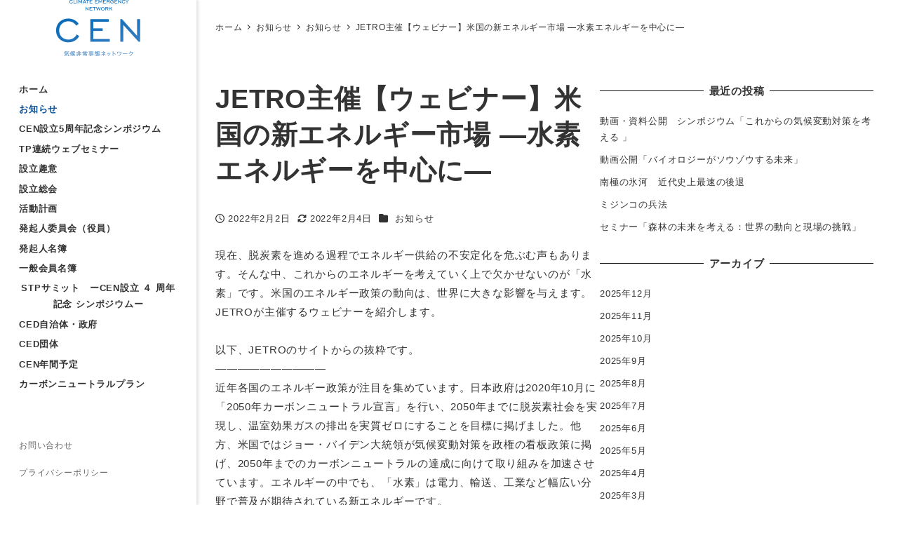

--- FILE ---
content_type: text/html; charset=UTF-8
request_url: https://www.zeri.jp/cen/news/2022/02/02/1854/
body_size: 21161
content:
<!DOCTYPE html>
<html lang="ja" data-sticky-footer="true" data-scrolled="false">

<head>
			<meta charset="UTF-8">
		<meta name="viewport" content="width=device-width, initial-scale=1, minimum-scale=1, viewport-fit=cover">
		<title>JETRO主催【ウェビナー】米国の新エネルギー市場 —水素エネルギーを中心に— &#8211; 気候非常事態ネットワーク（climate emergency network: CEN）</title>
<meta name='robots' content='max-image-preview:large' />
	<style>img:is([sizes="auto" i], [sizes^="auto," i]) { contain-intrinsic-size: 3000px 1500px }</style>
			<meta name="description" content="現在、脱炭素を進める過程でエネルギー供給の不安定化を危ぶむ声もあります。そんな中、これからのエネルギーを考えて&hellip;">
							<meta property="og:title" content="JETRO主催【ウェビナー】米国の新エネルギー市場 —水素エネルギーを中心に—">
		
					<meta property="og:type" content="article">
		
					<meta property="og:url" content="https://www.zeri.jp/cen/news/2022/02/02/1854/">
		
		
					<meta property="og:site_name" content="気候非常事態ネットワーク（climate emergency network: CEN）">
		
					<meta property="og:description" content="現在、脱炭素を進める過程でエネルギー供給の不安定化を危ぶむ声もあります。そんな中、これからのエネルギーを考えて&hellip;">
		
					<meta property="og:locale" content="ja_JP">
		
				<link rel='dns-prefetch' href='//www.googletagmanager.com' />
<link rel="alternate" type="application/rss+xml" title="気候非常事態ネットワーク（climate emergency network: CEN） &raquo; フィード" href="https://www.zeri.jp/cen/feed/" />
<link rel="alternate" type="application/rss+xml" title="気候非常事態ネットワーク（climate emergency network: CEN） &raquo; コメントフィード" href="https://www.zeri.jp/cen/comments/feed/" />
		<link rel="profile" href="http://gmpg.org/xfn/11">
												<link rel="alternate" type="application/rss+xml" title="気候非常事態ネットワーク（climate emergency network: CEN） &raquo; JETRO主催【ウェビナー】米国の新エネルギー市場 —水素エネルギーを中心に— のコメントのフィード" href="https://www.zeri.jp/cen/news/2022/02/02/1854/feed/" />
<script type="text/javascript">
/* <![CDATA[ */
window._wpemojiSettings = {"baseUrl":"https:\/\/s.w.org\/images\/core\/emoji\/16.0.1\/72x72\/","ext":".png","svgUrl":"https:\/\/s.w.org\/images\/core\/emoji\/16.0.1\/svg\/","svgExt":".svg","source":{"concatemoji":"https:\/\/www.zeri.jp\/cen\/wp-includes\/js\/wp-emoji-release.min.js?ver=6.8.3"}};
/*! This file is auto-generated */
!function(s,n){var o,i,e;function c(e){try{var t={supportTests:e,timestamp:(new Date).valueOf()};sessionStorage.setItem(o,JSON.stringify(t))}catch(e){}}function p(e,t,n){e.clearRect(0,0,e.canvas.width,e.canvas.height),e.fillText(t,0,0);var t=new Uint32Array(e.getImageData(0,0,e.canvas.width,e.canvas.height).data),a=(e.clearRect(0,0,e.canvas.width,e.canvas.height),e.fillText(n,0,0),new Uint32Array(e.getImageData(0,0,e.canvas.width,e.canvas.height).data));return t.every(function(e,t){return e===a[t]})}function u(e,t){e.clearRect(0,0,e.canvas.width,e.canvas.height),e.fillText(t,0,0);for(var n=e.getImageData(16,16,1,1),a=0;a<n.data.length;a++)if(0!==n.data[a])return!1;return!0}function f(e,t,n,a){switch(t){case"flag":return n(e,"\ud83c\udff3\ufe0f\u200d\u26a7\ufe0f","\ud83c\udff3\ufe0f\u200b\u26a7\ufe0f")?!1:!n(e,"\ud83c\udde8\ud83c\uddf6","\ud83c\udde8\u200b\ud83c\uddf6")&&!n(e,"\ud83c\udff4\udb40\udc67\udb40\udc62\udb40\udc65\udb40\udc6e\udb40\udc67\udb40\udc7f","\ud83c\udff4\u200b\udb40\udc67\u200b\udb40\udc62\u200b\udb40\udc65\u200b\udb40\udc6e\u200b\udb40\udc67\u200b\udb40\udc7f");case"emoji":return!a(e,"\ud83e\udedf")}return!1}function g(e,t,n,a){var r="undefined"!=typeof WorkerGlobalScope&&self instanceof WorkerGlobalScope?new OffscreenCanvas(300,150):s.createElement("canvas"),o=r.getContext("2d",{willReadFrequently:!0}),i=(o.textBaseline="top",o.font="600 32px Arial",{});return e.forEach(function(e){i[e]=t(o,e,n,a)}),i}function t(e){var t=s.createElement("script");t.src=e,t.defer=!0,s.head.appendChild(t)}"undefined"!=typeof Promise&&(o="wpEmojiSettingsSupports",i=["flag","emoji"],n.supports={everything:!0,everythingExceptFlag:!0},e=new Promise(function(e){s.addEventListener("DOMContentLoaded",e,{once:!0})}),new Promise(function(t){var n=function(){try{var e=JSON.parse(sessionStorage.getItem(o));if("object"==typeof e&&"number"==typeof e.timestamp&&(new Date).valueOf()<e.timestamp+604800&&"object"==typeof e.supportTests)return e.supportTests}catch(e){}return null}();if(!n){if("undefined"!=typeof Worker&&"undefined"!=typeof OffscreenCanvas&&"undefined"!=typeof URL&&URL.createObjectURL&&"undefined"!=typeof Blob)try{var e="postMessage("+g.toString()+"("+[JSON.stringify(i),f.toString(),p.toString(),u.toString()].join(",")+"));",a=new Blob([e],{type:"text/javascript"}),r=new Worker(URL.createObjectURL(a),{name:"wpTestEmojiSupports"});return void(r.onmessage=function(e){c(n=e.data),r.terminate(),t(n)})}catch(e){}c(n=g(i,f,p,u))}t(n)}).then(function(e){for(var t in e)n.supports[t]=e[t],n.supports.everything=n.supports.everything&&n.supports[t],"flag"!==t&&(n.supports.everythingExceptFlag=n.supports.everythingExceptFlag&&n.supports[t]);n.supports.everythingExceptFlag=n.supports.everythingExceptFlag&&!n.supports.flag,n.DOMReady=!1,n.readyCallback=function(){n.DOMReady=!0}}).then(function(){return e}).then(function(){var e;n.supports.everything||(n.readyCallback(),(e=n.source||{}).concatemoji?t(e.concatemoji):e.wpemoji&&e.twemoji&&(t(e.twemoji),t(e.wpemoji)))}))}((window,document),window._wpemojiSettings);
/* ]]> */
</script>
<link rel='stylesheet' id='wp-like-me-box-css' href='https://www.zeri.jp/cen/wp-content/themes/snow-monkey/vendor/inc2734/wp-like-me-box/src/assets/css/wp-like-me-box.css?ver=1734052653' type='text/css' media='all' />
<link rel='stylesheet' id='slick-carousel-css' href='https://www.zeri.jp/cen/wp-content/themes/snow-monkey/vendor/inc2734/wp-awesome-widgets/src/assets/packages/slick-carousel/slick/slick.css?ver=1734052653' type='text/css' media='all' />
<link rel='stylesheet' id='slick-carousel-theme-css' href='https://www.zeri.jp/cen/wp-content/themes/snow-monkey/vendor/inc2734/wp-awesome-widgets/src/assets/packages/slick-carousel/slick/slick-theme.css?ver=1734052653' type='text/css' media='all' />
<link rel='stylesheet' id='wp-awesome-widgets-css' href='https://www.zeri.jp/cen/wp-content/themes/snow-monkey/vendor/inc2734/wp-awesome-widgets/src/assets/css/app.css?ver=1734052653' type='text/css' media='all' />
<link rel='stylesheet' id='wp-share-buttons-css' href='https://www.zeri.jp/cen/wp-content/themes/snow-monkey/vendor/inc2734/wp-share-buttons/src/assets/css/wp-share-buttons.css?ver=1734052653' type='text/css' media='all' />
<link rel='stylesheet' id='wp-pure-css-gallery-css' href='https://www.zeri.jp/cen/wp-content/themes/snow-monkey/vendor/inc2734/wp-pure-css-gallery/src/assets/css/wp-pure-css-gallery.css?ver=1734052653' type='text/css' media='all' />
<style id='wp-emoji-styles-inline-css' type='text/css'>

	img.wp-smiley, img.emoji {
		display: inline !important;
		border: none !important;
		box-shadow: none !important;
		height: 1em !important;
		width: 1em !important;
		margin: 0 0.07em !important;
		vertical-align: -0.1em !important;
		background: none !important;
		padding: 0 !important;
	}
</style>
<link rel='stylesheet' id='wp-block-library-css' href='https://www.zeri.jp/cen/wp-includes/css/dist/block-library/style.min.css?ver=6.8.3' type='text/css' media='all' />
<link rel='stylesheet' id='wp-oembed-blog-card-css' href='https://www.zeri.jp/cen/wp-content/themes/snow-monkey/vendor/inc2734/wp-oembed-blog-card/src/assets/css/app.css?ver=1734052653' type='text/css' media='all' />
<link rel='stylesheet' id='arkhe-blocks-front-css' href='https://www.zeri.jp/cen/wp-content/plugins/arkhe-blocks-pro/dist/css/front.css?ver=2.24.0' type='text/css' media='all' />
<style id='arkhe-blocks-front-inline-css' type='text/css'>
body{--arkb-marker-color:#ffdc40;--arkb-marker-start:1em;--arkb-marker-style:linear-gradient(transparent var(--arkb-marker-start), var(--arkb-marker-color) 0)}
</style>
<link rel='stylesheet' id='arkhe-blocks-accordion-style-css' href='https://www.zeri.jp/cen/wp-content/plugins/arkhe-blocks-pro/dist/gutenberg/blocks/accordion/index.css?ver=2.24.0' type='text/css' media='all' />
<link rel='stylesheet' id='arkhe-blocks-blog-card-style-css' href='https://www.zeri.jp/cen/wp-content/plugins/arkhe-blocks-pro/dist/gutenberg/blocks/blog-card/index.css?ver=2.24.0' type='text/css' media='all' />
<link rel='stylesheet' id='arkhe-blocks-box-links-style-css' href='https://www.zeri.jp/cen/wp-content/plugins/arkhe-blocks-pro/dist/gutenberg/blocks/box-links/index.css?ver=2.24.0' type='text/css' media='all' />
<link rel='stylesheet' id='arkhe-blocks-button-style-css' href='https://www.zeri.jp/cen/wp-content/plugins/arkhe-blocks-pro/dist/gutenberg/blocks/button/index.css?ver=2.24.0' type='text/css' media='all' />
<link rel='stylesheet' id='arkhe-blocks-columns-style-css' href='https://www.zeri.jp/cen/wp-content/plugins/arkhe-blocks-pro/dist/gutenberg/blocks/columns/index.css?ver=2.24.0' type='text/css' media='all' />
<link rel='stylesheet' id='arkhe-blocks-container-style-css' href='https://www.zeri.jp/cen/wp-content/plugins/arkhe-blocks-pro/dist/gutenberg/blocks/container/index.css?ver=2.24.0' type='text/css' media='all' />
<link rel='stylesheet' id='arkhe-blocks-faq-style-css' href='https://www.zeri.jp/cen/wp-content/plugins/arkhe-blocks-pro/dist/gutenberg/blocks/faq/index.css?ver=2.24.0' type='text/css' media='all' />
<link rel='stylesheet' id='arkhe-blocks-dl-style-css' href='https://www.zeri.jp/cen/wp-content/plugins/arkhe-blocks-pro/dist/gutenberg/blocks/dl/index.css?ver=2.24.0' type='text/css' media='all' />
<link rel='stylesheet' id='arkhe-blocks-icon-style-css' href='https://www.zeri.jp/cen/wp-content/plugins/arkhe-blocks-pro/dist/gutenberg/blocks/icon/index.css?ver=2.24.0' type='text/css' media='all' />
<link rel='stylesheet' id='arkhe-blocks-notice-style-css' href='https://www.zeri.jp/cen/wp-content/plugins/arkhe-blocks-pro/dist/gutenberg/blocks/notice/index.css?ver=2.24.0' type='text/css' media='all' />
<link rel='stylesheet' id='arkhe-blocks-section-style-css' href='https://www.zeri.jp/cen/wp-content/plugins/arkhe-blocks-pro/dist/gutenberg/blocks/section/index.css?ver=2.24.0' type='text/css' media='all' />
<link rel='stylesheet' id='arkhe-blocks-section-heading-style-css' href='https://www.zeri.jp/cen/wp-content/plugins/arkhe-blocks-pro/dist/gutenberg/blocks/section-heading/index.css?ver=2.24.0' type='text/css' media='all' />
<link rel='stylesheet' id='arkhe-blocks-step-style-css' href='https://www.zeri.jp/cen/wp-content/plugins/arkhe-blocks-pro/dist/gutenberg/blocks/step/index.css?ver=2.24.0' type='text/css' media='all' />
<link rel='stylesheet' id='arkhe-blocks-tab-style-css' href='https://www.zeri.jp/cen/wp-content/plugins/arkhe-blocks-pro/dist/gutenberg/blocks/tab/index.css?ver=2.24.0' type='text/css' media='all' />
<link rel='stylesheet' id='arkhe-blocks-timeline-style-css' href='https://www.zeri.jp/cen/wp-content/plugins/arkhe-blocks-pro/dist/gutenberg/blocks/timeline/index.css?ver=2.24.0' type='text/css' media='all' />
<link rel='stylesheet' id='arkhe-blocks-toc-style-css' href='https://www.zeri.jp/cen/wp-content/plugins/arkhe-blocks-pro/dist/gutenberg/blocks/toc/index.css?ver=2.24.0' type='text/css' media='all' />
<link rel='stylesheet' id='arkhe-blocks-slider-style-css' href='https://www.zeri.jp/cen/wp-content/plugins/arkhe-blocks-pro/dist/gutenberg/blocks/slider/index.css?ver=2.24.0' type='text/css' media='all' />
<link rel='stylesheet' id='snow-monkey-blocks-accordion-style-css' href='https://www.zeri.jp/cen/wp-content/plugins/snow-monkey-blocks/dist/blocks/accordion/style-index.css?ver=21.0.6' type='text/css' media='all' />
<link rel='stylesheet' id='snow-monkey-blocks-alert-style-css' href='https://www.zeri.jp/cen/wp-content/plugins/snow-monkey-blocks/dist/blocks/alert/style-index.css?ver=21.0.6' type='text/css' media='all' />
<link rel='stylesheet' id='snow-monkey-blocks-balloon-style-css' href='https://www.zeri.jp/cen/wp-content/plugins/snow-monkey-blocks/dist/blocks/balloon/style-index.css?ver=21.0.6' type='text/css' media='all' />
<style id='snow-monkey-blocks-box-style-inline-css' type='text/css'>
.smb-box{--smb-box--background-color:#0000;--smb-box--background-image:initial;--smb-box--background-opacity:1;--smb-box--border-color:var(--_lighter-color-gray);--smb-box--border-style:solid;--smb-box--border-width:0px;--smb-box--border-radius:var(--_global--border-radius);--smb-box--box-shadow:initial;--smb-box--color:inherit;--smb-box--padding:var(--_padding1);border-radius:var(--smb-box--border-radius);border-width:0;box-shadow:var(--smb-box--box-shadow);color:var(--smb-box--color);overflow:visible;padding:var(--smb-box--padding);position:relative}.smb-box--p-s{--smb-box--padding:var(--_padding-1)}.smb-box--p-l{--smb-box--padding:var(--_padding2)}.smb-box__background{background-color:var(--smb-box--background-color);background-image:var(--smb-box--background-image);border:var(--smb-box--border-width) var(--smb-box--border-style) var(--smb-box--border-color);border-radius:var(--smb-box--border-radius);bottom:0;display:block;left:0;opacity:var(--smb-box--background-opacity);position:absolute;right:0;top:0}.smb-box__body{position:relative}.smb-box--has-link{cursor:pointer}.smb-box--has-link:has(:focus-visible){outline:auto;outline:auto -webkit-focus-ring-color}.smb-box__link{display:block!important;height:0!important;position:static!important;text-indent:-99999px!important;width:0!important}:where(.smb-box__body.is-layout-constrained>*){--wp--style--global--content-size:100%;--wp--style--global--wide-size:100%}

</style>
<link rel='stylesheet' id='snow-monkey-blocks-btn-style-css' href='https://www.zeri.jp/cen/wp-content/plugins/snow-monkey-blocks/dist/blocks/btn/style-index.css?ver=23.0.0' type='text/css' media='all' />
<style id='snow-monkey-blocks-btn-box-style-inline-css' type='text/css'>
.smb-btn-box{--smb-btn-box--background-color:#0000;--smb-btn-box--padding:var(--_padding2);--smb-btn--style--ghost--border-color:var(--smb-btn--background-color,currentColor);--smb-btn--style--ghost--color:currentColor;background-color:var(--smb-btn-box--background-color);padding-bottom:var(--smb-btn-box--padding);padding-top:var(--smb-btn-box--padding)}.smb-btn-box__lede{font-weight:700;margin-bottom:var(--_margin-1);text-align:center}.smb-btn-box__btn-wrapper{text-align:center}.smb-btn-box__note{margin-top:var(--_margin-1);text-align:center}.smb-btn-box.is-style-ghost .smb-btn{--smb-btn--color:var(--smb-btn--style--ghost--color);background-color:#0000;border:1px solid var(--smb-btn--style--ghost--border-color)}

</style>
<style id='snow-monkey-blocks-buttons-style-inline-css' type='text/css'>
.smb-buttons{--smb-buttons--gap:var(--_margin1);display:flex;flex-wrap:wrap;gap:var(--smb-buttons--gap)}.smb-buttons.has-text-align-left,.smb-buttons.is-content-justification-left{justify-content:flex-start}.smb-buttons.has-text-align-center,.smb-buttons.is-content-justification-center{justify-content:center}.smb-buttons.has-text-align-right,.smb-buttons.is-content-justification-right{justify-content:flex-end}.smb-buttons.is-content-justification-space-between{justify-content:space-between}.smb-buttons>.smb-btn-wrapper{flex:0 1 auto;margin:0}.smb-buttons>.smb-btn-wrapper--full{flex:1 1 auto}@media not all and (min-width:640px){.smb-buttons>.smb-btn-wrapper--more-wider{flex:1 1 auto}}

</style>
<link rel='stylesheet' id='snow-monkey-blocks-categories-list-style-css' href='https://www.zeri.jp/cen/wp-content/plugins/snow-monkey-blocks/dist/blocks/categories-list/style-index.css?ver=21.0.6' type='text/css' media='all' />
<style id='snow-monkey-blocks-container-style-inline-css' type='text/css'>
.smb-container__body{margin-left:auto;margin-right:auto;max-width:100%}.smb-container--no-gutters{padding-left:0!important;padding-right:0!important}:where(.smb-container__body.is-layout-constrained>*){--wp--style--global--content-size:100%;--wp--style--global--wide-size:100%}

</style>
<style id='snow-monkey-blocks-contents-outline-style-inline-css' type='text/css'>
.smb-contents-outline{--smb-contents-outline--background-color:var(--wp--preset--color--sm-lightest-gray);--smb-contents-outline--color:inherit;background-color:var(--smb-contents-outline--background-color);color:var(--smb-contents-outline--color);padding:0!important}.smb-contents-outline .wpco{background-color:inherit;color:inherit}

</style>
<style id='snow-monkey-blocks-countdown-style-inline-css' type='text/css'>
.smb-countdown{--smb-countdown--gap:var(--_margin-2);--smb-countdown--numeric-color:currentColor;--smb-countdown--clock-color:currentColor}.smb-countdown__list{align-items:center;align-self:center;display:flex;flex-direction:row;flex-wrap:wrap;list-style-type:none;margin-left:0;padding-left:0}.smb-countdown__list-item{margin:0 var(--smb-countdown--gap);text-align:center}.smb-countdown__list-item:first-child{margin-left:0}.smb-countdown__list-item:last-child{margin-right:0}.smb-countdown__list-item__numeric{color:var(--smb-countdown--numeric-color);display:block;--_font-size-level:3;font-size:var(--_fluid-font-size);font-weight:700;line-height:var(--_line-height)}.smb-countdown__list-item__clock{color:var(--smb-countdown--clock-color);display:block;--_font-size-level:-1;font-size:var(--_font-size);line-height:var(--_line-height)}.smb-countdown .align-center{justify-content:center}.smb-countdown .align-left{justify-content:flex-start}.smb-countdown .align-right{justify-content:flex-end}.is-style-inline .smb-countdown__list-item__clock,.is-style-inline .smb-countdown__list-item__numeric{display:inline}

</style>
<style id='snow-monkey-blocks-directory-structure-style-inline-css' type='text/css'>
.smb-directory-structure{--smb-directory-structure--background-color:var(--_lightest-color-gray);--smb-directory-structure--padding:var(--_padding1);--smb-directory-structure--gap:var(--_margin-2);--smb-directory-structure--icon-color:inherit;background-color:var(--smb-directory-structure--background-color);overflow-x:auto;overflow-y:hidden;padding:var(--smb-directory-structure--padding)}.smb-directory-structure>*+*{margin-top:var(--smb-directory-structure--gap)}.smb-directory-structure__item p{align-items:flex-start;display:flex;flex-wrap:nowrap}.smb-directory-structure .fa-fw{color:var(--smb-directory-structure--icon-color);width:auto}.smb-directory-structure .svg-inline--fa{display:var(--fa-display,inline-block);height:1em;overflow:visible;vertical-align:-.125em}.smb-directory-structure__item__name{margin-left:.5em;white-space:nowrap}.smb-directory-structure__item__list{margin-left:1.5em}.smb-directory-structure__item__list>*{margin-top:var(--smb-directory-structure--gap)}

</style>
<style id='snow-monkey-blocks-evaluation-star-style-inline-css' type='text/css'>
.smb-evaluation-star{--smb-evaluation-star--gap:var(--_margin-2);--smb-evaluation-star--icon-color:#f9bb2d;--smb-evaluation-star--numeric-color:currentColor;align-items:center;display:flex;gap:var(--smb-evaluation-star--gap)}.smb-evaluation-star--title-right .smb-evaluation-star__title{order:1}.smb-evaluation-star__body{display:inline-flex;gap:var(--smb-evaluation-star--gap)}.smb-evaluation-star__numeric{color:var(--smb-evaluation-star--numeric-color);font-weight:700}.smb-evaluation-star__numeric--right{order:1}.smb-evaluation-star__icon{color:var(--smb-evaluation-star--icon-color);display:inline-block}.smb-evaluation-star .svg-inline--fa{display:var(--fa-display,inline-block);height:1em;overflow:visible;vertical-align:-.125em}

</style>
<style id='snow-monkey-blocks-faq-style-inline-css' type='text/css'>
.smb-faq{--smb-faq--border-color:var(--_lighter-color-gray);--smb-faq--label-color:initial;--smb-faq--item-gap:var(--_margin1);--smb-faq--item-question-label-color:currentColor;--smb-faq--item-answer-label-color:currentColor;border-top:1px solid var(--smb-faq--border-color)}.smb-faq__item{border-bottom:1px solid var(--smb-faq--border-color);padding:var(--_padding1) 0}.smb-faq__item__answer,.smb-faq__item__question{display:flex;flex-direction:row;flex-wrap:nowrap}.smb-faq__item__answer__label,.smb-faq__item__question__label{flex:0 0 0%;margin-right:var(--smb-faq--item-gap);margin-top:calc(var(--_half-leading)*-1em - .125em);--_font-size-level:3;font-size:var(--_fluid-font-size);font-weight:400;line-height:var(--_line-height);min-width:.8em}.smb-faq__item__answer__body,.smb-faq__item__question__body{flex:1 1 auto;margin-top:calc(var(--_half-leading)*-1em)}.smb-faq__item__question{font-weight:700;margin:0 0 var(--smb-faq--item-gap)}.smb-faq__item__question__label{color:var(--smb-faq--item-question-label-color)}.smb-faq__item__answer__label{color:var(--smb-faq--item-answer-label-color)}:where(.smb-faq__item__answer__body.is-layout-constrained>*){--wp--style--global--content-size:100%;--wp--style--global--wide-size:100%}

</style>
<style id='snow-monkey-blocks-flex-style-inline-css' type='text/css'>
.smb-flex{--smb-flex--box-shadow:none;box-shadow:var(--smb-flex--box-shadow);flex-direction:column}.smb-flex.is-horizontal{flex-direction:row}.smb-flex.is-vertical{flex-direction:column}.smb-flex>*{--smb--flex-grow:0;--smb--flex-shrink:1;--smb--flex-basis:auto;flex-basis:var(--smb--flex-basis);flex-grow:var(--smb--flex-grow);flex-shrink:var(--smb--flex-shrink);min-width:0}

</style>
<style id='snow-monkey-blocks-grid-style-inline-css' type='text/css'>
.smb-grid{--smb-grid--gap:0px;--smb-grid--column-auto-repeat:auto-fit;--smb-grid--columns:1;--smb-grid--column-min-width:250px;--smb-grid--grid-template-columns:none;--smb-grid--rows:1;--smb-grid--grid-template-rows:none;display:grid;gap:var(--smb-grid--gap)}.smb-grid>*{--smb--justify-self:stretch;--smb--align-self:stretch;--smb--grid-column:auto;--smb--grid-row:auto;align-self:var(--smb--align-self);grid-column:var(--smb--grid-column);grid-row:var(--smb--grid-row);justify-self:var(--smb--justify-self);margin-bottom:0;margin-top:0;min-width:0}.smb-grid--columns\:columns{grid-template-columns:repeat(var(--smb-grid--columns),1fr)}.smb-grid--columns\:min{grid-template-columns:repeat(var(--smb-grid--column-auto-repeat),minmax(min(var(--smb-grid--column-min-width),100%),1fr))}.smb-grid--columns\:free{grid-template-columns:var(--smb-grid--grid-template-columns)}.smb-grid--rows\:rows{grid-template-rows:repeat(var(--smb-grid--rows),1fr)}.smb-grid--rows\:free{grid-template-rows:var(--smb-grid--grid-template-rows)}

</style>
<link rel='stylesheet' id='snow-monkey-blocks-hero-header-style-css' href='https://www.zeri.jp/cen/wp-content/plugins/snow-monkey-blocks/dist/blocks/hero-header/style-index.css?ver=21.0.6' type='text/css' media='all' />
<link rel='stylesheet' id='snow-monkey-blocks-information-style-css' href='https://www.zeri.jp/cen/wp-content/plugins/snow-monkey-blocks/dist/blocks/information/style-index.css?ver=21.0.6' type='text/css' media='all' />
<link rel='stylesheet' id='snow-monkey-blocks-items-style-css' href='https://www.zeri.jp/cen/wp-content/plugins/snow-monkey-blocks/dist/blocks/items/style-index.css?ver=23.0.1' type='text/css' media='all' />
<style id='snow-monkey-blocks-list-style-inline-css' type='text/css'>
.smb-list{--smb-list--gap:var(--_margin-2)}.smb-list ul{list-style:none!important}.smb-list ul *>li:first-child,.smb-list ul li+li{margin-top:var(--smb-list--gap)}.smb-list ul>li{position:relative}.smb-list ul>li .smb-list__icon{left:-1.5em;position:absolute}

</style>
<link rel='stylesheet' id='snow-monkey-blocks-media-text-style-css' href='https://www.zeri.jp/cen/wp-content/plugins/snow-monkey-blocks/dist/blocks/media-text/style-index.css?ver=21.0.6' type='text/css' media='all' />
<link rel='stylesheet' id='snow-monkey-blocks-panels-style-css' href='https://www.zeri.jp/cen/wp-content/plugins/snow-monkey-blocks/dist/blocks/panels/style-index.css?ver=23.0.2' type='text/css' media='all' />
<style id='snow-monkey-blocks-price-menu-style-inline-css' type='text/css'>
.smb-price-menu{--smb-price-menu--border-color:var(--_lighter-color-gray);--smb-price-menu--item-padding:var(--_padding-1);border-top:1px solid var(--smb-price-menu--border-color)}.smb-price-menu>.smb-price-menu__item{margin-bottom:0;margin-top:0}.smb-price-menu__item{border-bottom:1px solid var(--smb-price-menu--border-color);padding:var(--smb-price-menu--item-padding) 0}@media(min-width:640px){.smb-price-menu__item{align-items:center;display:flex;flex-direction:row;flex-wrap:nowrap;justify-content:space-between}.smb-price-menu__item>*{flex:0 0 auto}}

</style>
<link rel='stylesheet' id='snow-monkey-blocks-pricing-table-style-css' href='https://www.zeri.jp/cen/wp-content/plugins/snow-monkey-blocks/dist/blocks/pricing-table/style-index.css?ver=21.0.6' type='text/css' media='all' />
<style id='snow-monkey-blocks-rating-box-style-inline-css' type='text/css'>
.smb-rating-box{--smb-rating-box--gap:var(--_margin-1);--smb-rating-box--bar-border-radius:var(--_global--border-radius);--smb-rating-box--bar-background-color:var(--_lighter-color-gray);--smb-rating-box--bar-height:1rem;--smb-rating-box--rating-background-color:#f9bb2d}.smb-rating-box>.smb-rating-box__item__title{margin-bottom:var(--_margin-2)}.smb-rating-box__body>*+*{margin-top:var(--smb-rating-box--gap)}.smb-rating-box__item{display:grid;gap:var(--_margin-2)}.smb-rating-box__item__body{align-items:end;display:grid;gap:var(--_margin1);grid-template-columns:1fr auto}.smb-rating-box__item__numeric{--_font-size-level:-2;font-size:var(--_font-size);line-height:var(--_line-height)}.smb-rating-box__item__evaluation{grid-column:1/-1}.smb-rating-box__item__evaluation__bar,.smb-rating-box__item__evaluation__rating{border-radius:var(--smb-rating-box--bar-border-radius);height:var(--smb-rating-box--bar-height)}.smb-rating-box__item__evaluation__bar{background-color:var(--smb-rating-box--bar-background-color);position:relative}.smb-rating-box__item__evaluation__rating{background-color:var(--smb-rating-box--rating-background-color);left:0;position:absolute;top:0}.smb-rating-box__item__evaluation__numeric{bottom:calc(var(--smb-rating-box--bar-height) + var(--_s-2));position:absolute;right:0;--_font-size-level:-2;font-size:var(--_font-size);line-height:var(--_line-height)}

</style>
<link rel='stylesheet' id='snow-monkey-blocks-read-more-box-style-css' href='https://www.zeri.jp/cen/wp-content/plugins/snow-monkey-blocks/dist/blocks/read-more-box/style-index.css?ver=21.0.6' type='text/css' media='all' />
<link rel='stylesheet' id='snow-monkey-blocks-section-style-css' href='https://www.zeri.jp/cen/wp-content/plugins/snow-monkey-blocks/dist/blocks/section/style-index.css?ver=21.0.6' type='text/css' media='all' />
<link rel='stylesheet' id='snow-monkey-blocks-section-break-the-grid-style-css' href='https://www.zeri.jp/cen/wp-content/plugins/snow-monkey-blocks/dist/blocks/section-break-the-grid/style-index.css?ver=21.0.6' type='text/css' media='all' />
<style id='snow-monkey-blocks-section-side-heading-style-inline-css' type='text/css'>
.smb-section-side-heading__header,.smb-section-side-heading__subtitle,.smb-section-side-heading__title{text-align:left}.smb-section-side-heading__header>*{text-align:inherit}.smb-section-side-heading__lede-wrapper{justify-content:flex-start}.smb-section-side-heading>.smb-section__inner>.c-container>.smb-section__contents-wrapper>.c-row{justify-content:space-between}@media not all and (min-width:640px){.smb-section-side-heading :where(.smb-section__contents-wrapper>.c-row>*+*){margin-top:var(--_margin2)}}

</style>
<link rel='stylesheet' id='snow-monkey-blocks-section-with-bgimage-style-css' href='https://www.zeri.jp/cen/wp-content/plugins/snow-monkey-blocks/dist/blocks/section-with-bgimage/style-index.css?ver=21.0.6' type='text/css' media='all' />
<style id='snow-monkey-blocks-section-with-bgvideo-style-inline-css' type='text/css'>
.smb-section-with-bgvideo>.smb-section-with-bgimage__bgimage>*{display:none!important}

</style>
<style id='snow-monkey-blocks-slider-style-inline-css' type='text/css'>
.smb-slider>.smb-slider__canvas.slick-initialized{margin-bottom:0;padding-bottom:0}.smb-slider--16to9 .smb-slider__item__figure,.smb-slider--4to3 .smb-slider__item__figure{position:relative}.smb-slider--16to9 .smb-slider__item__figure:before,.smb-slider--4to3 .smb-slider__item__figure:before{content:"";display:block}.smb-slider--16to9 .smb-slider__item__figure>img,.smb-slider--4to3 .smb-slider__item__figure>img{bottom:0;height:100%;left:0;object-fit:cover;object-position:50% 50%;position:absolute;right:0;top:0}.smb-slider--16to9 .smb-slider__item__figure:before{padding-top:56.25%}.smb-slider--4to3 .smb-slider__item__figure:before{padding-top:75%}.smb-slider__canvas{padding-bottom:35px;visibility:hidden}.smb-slider__canvas.slick-slider{margin-bottom:0}.smb-slider__canvas.slick-initialized{visibility:visible}.smb-slider__canvas.slick-initialized .slick-slide{align-items:center;display:flex;flex-direction:column;justify-content:center}.smb-slider__canvas.slick-initialized .slick-slide>*{flex:1 1 auto}.smb-slider__canvas[dir=rtl] .slick-next{left:10px;right:auto}.smb-slider__canvas[dir=rtl] .slick-prev{left:auto;right:10px}.smb-slider__canvas[dir=rtl] .smb-slider__item__caption{direction:ltr}.smb-slider__item__figure,.smb-slider__item__figure>img{width:100%}.smb-slider__item__caption{display:flex;flex-direction:row;justify-content:center;margin-top:var(--_margin-1);--_font-size-level:-1;font-size:var(--_font-size);line-height:var(--_line-height)}.smb-slider .slick-next{right:10px;z-index:1}.smb-slider .slick-prev{left:10px;z-index:1}.smb-slider .slick-dots{bottom:0;line-height:1;position:static}

</style>
<link rel='stylesheet' id='snow-monkey-blocks-spider-contents-slider-style-css' href='https://www.zeri.jp/cen/wp-content/plugins/snow-monkey-blocks/dist/blocks/spider-contents-slider/style-index.css?ver=21.0.6' type='text/css' media='all' />
<link rel='stylesheet' id='snow-monkey-blocks-spider-slider-style-css' href='https://www.zeri.jp/cen/wp-content/plugins/snow-monkey-blocks/dist/blocks/spider-slider/style-index.css?ver=21.0.6' type='text/css' media='all' />
<link rel='stylesheet' id='snow-monkey-blocks-spider-pickup-slider-style-css' href='https://www.zeri.jp/cen/wp-content/plugins/snow-monkey-blocks/dist/blocks/spider-pickup-slider/style-index.css?ver=21.0.6' type='text/css' media='all' />
<link rel='stylesheet' id='snow-monkey-blocks-step-style-css' href='https://www.zeri.jp/cen/wp-content/plugins/snow-monkey-blocks/dist/blocks/step/style-index.css?ver=21.0.6' type='text/css' media='all' />
<link rel='stylesheet' id='snow-monkey-blocks-tabs-style-css' href='https://www.zeri.jp/cen/wp-content/plugins/snow-monkey-blocks/dist/blocks/tabs/style-index.css?ver=22.2.3' type='text/css' media='all' />
<style id='snow-monkey-blocks-taxonomy-terms-style-inline-css' type='text/css'>
.smb-taxonomy-terms__item>a{align-items:center;display:inline-flex!important}.smb-taxonomy-terms__item__count{display:inline-block;margin-left:.4em;text-decoration:none}.smb-taxonomy-terms__item__count span{align-items:center;display:inline-flex}.smb-taxonomy-terms__item__count span:before{content:"(";font-size:.8em}.smb-taxonomy-terms__item__count span:after{content:")";font-size:.8em}.smb-taxonomy-terms.is-style-tag .smb-taxonomy-terms__list{list-style:none;margin-left:0;padding-left:0}.smb-taxonomy-terms.is-style-tag .smb-taxonomy-terms__item{display:inline-block;margin:4px 4px 4px 0}.smb-taxonomy-terms.is-style-slash .smb-taxonomy-terms__list{display:flex;flex-wrap:wrap;list-style:none;margin-left:0;padding-left:0}.smb-taxonomy-terms.is-style-slash .smb-taxonomy-terms__item{display:inline-block}.smb-taxonomy-terms.is-style-slash .smb-taxonomy-terms__item:not(:last-child):after{content:"/";display:inline-block;margin:0 .5em}

</style>
<style id='snow-monkey-blocks-testimonial-style-inline-css' type='text/css'>
.smb-testimonial__item{display:flex;flex-direction:row;flex-wrap:nowrap;justify-content:center}.smb-testimonial__item__figure{border-radius:100%;flex:0 0 auto;height:48px;margin-right:var(--_margin-1);margin-top:calc(var(--_half-leading)*1rem);overflow:hidden;width:48px}.smb-testimonial__item__figure img{height:100%;object-fit:cover;object-position:50% 50%;width:100%}.smb-testimonial__item__body{flex:1 1 auto;max-width:100%}.smb-testimonial__item__name{--_font-size-level:-2;font-size:var(--_font-size);line-height:var(--_line-height)}.smb-testimonial__item__name a{color:inherit}.smb-testimonial__item__lede{--_font-size-level:-2;font-size:var(--_font-size);line-height:var(--_line-height)}.smb-testimonial__item__lede a{color:inherit}.smb-testimonial__item__content{margin-bottom:var(--_margin-1);--_font-size-level:-1;font-size:var(--_font-size);line-height:var(--_line-height)}.smb-testimonial__item__content:after{background-color:currentColor;content:"";display:block;height:1px;margin-top:var(--_margin-1);width:2rem}

</style>
<style id='snow-monkey-blocks-thumbnail-gallery-style-inline-css' type='text/css'>
.smb-thumbnail-gallery>.smb-thumbnail-gallery__canvas.slick-initialized{margin-bottom:0}.smb-thumbnail-gallery{--smb-thumbnail-gallery--dots-gap:var(--_margin-1)}.smb-thumbnail-gallery__canvas{visibility:hidden}.smb-thumbnail-gallery__canvas.slick-initialized{visibility:visible}.smb-thumbnail-gallery__canvas .slick-dots{display:flex;flex-wrap:wrap;margin:var(--_margin-1) calc(var(--smb-thumbnail-gallery--dots-gap)*-1*.5) calc(var(--smb-thumbnail-gallery--dots-gap)*-1);position:static;width:auto}.smb-thumbnail-gallery__canvas .slick-dots>li{flex:0 0 25%;height:auto;margin:0;margin-bottom:var(---smb-thumbnail-gallery--dots-gap);max-width:25%;padding-left:calc(var(--smb-thumbnail-gallery--dots-gap)*.5);padding-right:calc(var(--smb-thumbnail-gallery--dots-gap)*.5);width:auto}.smb-thumbnail-gallery__item__figure>img{width:100%}.smb-thumbnail-gallery__item__caption{display:flex;flex-direction:row;justify-content:center;margin-top:var(--_margin-1);--_font-size-level:-1;font-size:var(--_font-size);line-height:var(--_line-height)}.smb-thumbnail-gallery__nav{display:none!important}.smb-thumbnail-gallery .slick-next{right:10px;z-index:1}.smb-thumbnail-gallery .slick-prev{left:10px;z-index:1}.smb-thumbnail-gallery .slick-dots{bottom:0;line-height:1;position:static}

</style>
<link rel='stylesheet' id='snow-monkey-forms-control-checkboxes-style-css' href='https://www.zeri.jp/cen/wp-content/plugins/snow-monkey-forms/dist/blocks/checkboxes/style-index.css?ver=7.1.0' type='text/css' media='all' />
<link rel='stylesheet' id='snow-monkey-forms-control-file-style-css' href='https://www.zeri.jp/cen/wp-content/plugins/snow-monkey-forms/dist/blocks/file/style-index.css?ver=9.0.0' type='text/css' media='all' />
<style id='snow-monkey-forms-item-style-inline-css' type='text/css'>
.smf-item label{cursor:pointer}.smf-item__description{color:var(--_dark-color-gray);margin-top:var(--_margin-2);--_font-size-level:-1;font-size:var(--_font-size);line-height:var(--_line-height)}

</style>
<link rel='stylesheet' id='snow-monkey-forms-control-radio-buttons-style-css' href='https://www.zeri.jp/cen/wp-content/plugins/snow-monkey-forms/dist/blocks/radio-buttons/style-index.css?ver=7.1.0' type='text/css' media='all' />
<link rel='stylesheet' id='snow-monkey-forms-control-select-style-css' href='https://www.zeri.jp/cen/wp-content/plugins/snow-monkey-forms/dist/blocks/select/style-index.css?ver=7.1.0' type='text/css' media='all' />
<style id='snow-monkey-forms-control-text-style-inline-css' type='text/css'>
.smf-form .smf-text-control__control{background-color:var(--_color-white);box-shadow:inset 0 1px 1px rgba(0,0,0,.035);max-width:100%;padding:.75rem 1rem;--_border-radius:var(--_global--border-radius);--_border-color:var(--_form-control-border-color);border:1px solid var(--_border-color);border-radius:var(--_border-radius);outline:0;--_transition-duration:var(--_global--transition-duration);--_transition-function-timing:var(--_global--transition-function-timing);--_transition-delay:var(--_global--transition-delay);transition:border var(--_transition-duration) var(--_transition-function-timing) var(--_transition-delay)}.smf-form .smf-text-control__control:hover{--_border-color:var(--_form-control-border-color-hover)}.smf-form .smf-text-control__control:active,.smf-form .smf-text-control__control:focus,.smf-form .smf-text-control__control:focus-within,.smf-form .smf-text-control__control[aria-selected=true]{--_border-color:var(--_form-control-border-color-focus)}.smf-form .smf-text-control__control>input,.smf-form .smf-text-control__control>textarea{border:none;outline:none}.smf-form .smf-text-control__control:disabled{background-color:var(--_lightest-color-gray)}textarea.smf-form .smf-text-control__control{height:auto;width:100%}.smf-text-control{line-height:1}

</style>
<style id='snow-monkey-forms-control-textarea-style-inline-css' type='text/css'>
.smf-form .smf-textarea-control__control{background-color:var(--_color-white);box-shadow:inset 0 1px 1px rgba(0,0,0,.035);display:block;max-width:100%;padding:.75rem 1rem;width:100%;--_border-radius:var(--_global--border-radius);--_border-color:var(--_form-control-border-color);border:1px solid var(--_border-color);border-radius:var(--_border-radius);outline:0;--_transition-duration:var(--_global--transition-duration);--_transition-function-timing:var(--_global--transition-function-timing);--_transition-delay:var(--_global--transition-delay);transition:border var(--_transition-duration) var(--_transition-function-timing) var(--_transition-delay)}.smf-form .smf-textarea-control__control:hover{--_border-color:var(--_form-control-border-color-hover)}.smf-form .smf-textarea-control__control:active,.smf-form .smf-textarea-control__control:focus,.smf-form .smf-textarea-control__control:focus-within,.smf-form .smf-textarea-control__control[aria-selected=true]{--_border-color:var(--_form-control-border-color-focus)}.smf-form .smf-textarea-control__control>input,.smf-form .smf-textarea-control__control>textarea{border:none;outline:none}.smf-form .smf-textarea-control__control:disabled{background-color:var(--_lightest-color-gray)}textarea.smf-form .smf-textarea-control__control{height:auto;width:100%}

</style>
<link rel='stylesheet' id='spider-css' href='https://www.zeri.jp/cen/wp-content/plugins/snow-monkey-blocks/dist/packages/spider/dist/css/spider.css?ver=1749618714' type='text/css' media='all' />
<link rel='stylesheet' id='snow-monkey-blocks-css' href='https://www.zeri.jp/cen/wp-content/plugins/snow-monkey-blocks/dist/css/blocks.css?ver=1749618714' type='text/css' media='all' />
<link rel='stylesheet' id='snow-monkey-app-css' href='https://www.zeri.jp/cen/wp-content/themes/snow-monkey/assets/css/app/app.css?ver=1734052653' type='text/css' media='all' />
<style id='snow-monkey-app-inline-css' type='text/css'>
input[type="email"],input[type="number"],input[type="password"],input[type="search"],input[type="tel"],input[type="text"],input[type="url"],textarea { font-size: 15px }
:root { --_global--container-max-width: 1024px;--_margin-scale: 1;--_space: 1.8rem;--_space-unitless: 1.8;--accent-color: #08519c;--wp--preset--color--accent-color: var(--accent-color);--dark-accent-color: #031f3b;--light-accent-color: #1784f3;--lighter-accent-color: #58a6f6;--lightest-accent-color: #69aff7;--sub-accent-color: #9ecae1;--wp--preset--color--sub-accent-color: var(--sub-accent-color);--dark-sub-accent-color: #509fc9;--light-sub-accent-color: #ecf5f9;--lighter-sub-accent-color: #ffffff;--lightest-sub-accent-color: #ffffff;--_half-leading: 0.4;--font-family: "Helvetica Neue",Arial,"Hiragino Kaku Gothic ProN","Hiragino Sans","BIZ UDPGothic",Meiryo,sans-serif;--_global--font-family: var(--font-family);--_global--font-size-px: 15px }
html { letter-spacing: 0.05rem }
.p-infobar__inner { background-color: #08519c }
.p-infobar__content { color: #fff }
</style>
<link rel='stylesheet' id='snow-monkey-editor-css' href='https://www.zeri.jp/cen/wp-content/plugins/snow-monkey-editor/dist/css/app.css?ver=1749618720' type='text/css' media='all' />
<link rel='stylesheet' id='snow-monkey-editor@front-css' href='https://www.zeri.jp/cen/wp-content/plugins/snow-monkey-editor/dist/css/front.css?ver=1749618720' type='text/css' media='all' />
<link rel='stylesheet' id='snow-monkey-forms-css' href='https://www.zeri.jp/cen/wp-content/plugins/snow-monkey-forms/dist/css/app.css?ver=1749618725' type='text/css' media='all' />
<link rel='stylesheet' id='snow-monkey-snow-monkey-forms-app-css' href='https://www.zeri.jp/cen/wp-content/themes/snow-monkey/assets/css/dependency/snow-monkey-forms/app.css?ver=1734052653' type='text/css' media='all' />
<link rel='stylesheet' id='snow-monkey-snow-monkey-forms-theme-css' href='https://www.zeri.jp/cen/wp-content/themes/snow-monkey/assets/css/dependency/snow-monkey-forms/app-theme.css?ver=1734052653' type='text/css' media='all' />
<link rel='stylesheet' id='snow-monkey-snow-monkey-blocks-app-css' href='https://www.zeri.jp/cen/wp-content/themes/snow-monkey/assets/css/dependency/snow-monkey-blocks/app.css?ver=1734052653' type='text/css' media='all' />
<link rel='stylesheet' id='snow-monkey-snow-monkey-blocks-theme-css' href='https://www.zeri.jp/cen/wp-content/themes/snow-monkey/assets/css/dependency/snow-monkey-blocks/app-theme.css?ver=1734052653' type='text/css' media='all' />
<style id='global-styles-inline-css' type='text/css'>
:root{--wp--preset--aspect-ratio--square: 1;--wp--preset--aspect-ratio--4-3: 4/3;--wp--preset--aspect-ratio--3-4: 3/4;--wp--preset--aspect-ratio--3-2: 3/2;--wp--preset--aspect-ratio--2-3: 2/3;--wp--preset--aspect-ratio--16-9: 16/9;--wp--preset--aspect-ratio--9-16: 9/16;--wp--preset--color--black: #000000;--wp--preset--color--cyan-bluish-gray: #abb8c3;--wp--preset--color--white: #ffffff;--wp--preset--color--pale-pink: #f78da7;--wp--preset--color--vivid-red: #cf2e2e;--wp--preset--color--luminous-vivid-orange: #ff6900;--wp--preset--color--luminous-vivid-amber: #fcb900;--wp--preset--color--light-green-cyan: #7bdcb5;--wp--preset--color--vivid-green-cyan: #00d084;--wp--preset--color--pale-cyan-blue: #8ed1fc;--wp--preset--color--vivid-cyan-blue: #0693e3;--wp--preset--color--vivid-purple: #9b51e0;--wp--preset--color--sm-accent: var(--accent-color);--wp--preset--color--sm-sub-accent: var(--sub-accent-color);--wp--preset--color--sm-text: var(--_color-text);--wp--preset--color--sm-text-alt: var(--_color-white);--wp--preset--color--sm-lightest-gray: var(--_lightest-color-gray);--wp--preset--color--sm-lighter-gray: var(--_lighter-color-gray);--wp--preset--color--sm-light-gray: var(--_light-color-gray);--wp--preset--color--sm-gray: var(--_color-gray);--wp--preset--color--sm-dark-gray: var(--_dark-color-gray);--wp--preset--color--sm-darker-gray: var(--_darker-color-gray);--wp--preset--color--sm-darkest-gray: var(--_darkest-color-gray);--wp--preset--gradient--vivid-cyan-blue-to-vivid-purple: linear-gradient(135deg,rgba(6,147,227,1) 0%,rgb(155,81,224) 100%);--wp--preset--gradient--light-green-cyan-to-vivid-green-cyan: linear-gradient(135deg,rgb(122,220,180) 0%,rgb(0,208,130) 100%);--wp--preset--gradient--luminous-vivid-amber-to-luminous-vivid-orange: linear-gradient(135deg,rgba(252,185,0,1) 0%,rgba(255,105,0,1) 100%);--wp--preset--gradient--luminous-vivid-orange-to-vivid-red: linear-gradient(135deg,rgba(255,105,0,1) 0%,rgb(207,46,46) 100%);--wp--preset--gradient--very-light-gray-to-cyan-bluish-gray: linear-gradient(135deg,rgb(238,238,238) 0%,rgb(169,184,195) 100%);--wp--preset--gradient--cool-to-warm-spectrum: linear-gradient(135deg,rgb(74,234,220) 0%,rgb(151,120,209) 20%,rgb(207,42,186) 40%,rgb(238,44,130) 60%,rgb(251,105,98) 80%,rgb(254,248,76) 100%);--wp--preset--gradient--blush-light-purple: linear-gradient(135deg,rgb(255,206,236) 0%,rgb(152,150,240) 100%);--wp--preset--gradient--blush-bordeaux: linear-gradient(135deg,rgb(254,205,165) 0%,rgb(254,45,45) 50%,rgb(107,0,62) 100%);--wp--preset--gradient--luminous-dusk: linear-gradient(135deg,rgb(255,203,112) 0%,rgb(199,81,192) 50%,rgb(65,88,208) 100%);--wp--preset--gradient--pale-ocean: linear-gradient(135deg,rgb(255,245,203) 0%,rgb(182,227,212) 50%,rgb(51,167,181) 100%);--wp--preset--gradient--electric-grass: linear-gradient(135deg,rgb(202,248,128) 0%,rgb(113,206,126) 100%);--wp--preset--gradient--midnight: linear-gradient(135deg,rgb(2,3,129) 0%,rgb(40,116,252) 100%);--wp--preset--font-size--small: 13px;--wp--preset--font-size--medium: 20px;--wp--preset--font-size--large: 36px;--wp--preset--font-size--x-large: 42px;--wp--preset--font-size--sm-xs: 0.8rem;--wp--preset--font-size--sm-s: 0.88rem;--wp--preset--font-size--sm-m: 1rem;--wp--preset--font-size--sm-l: 1.14rem;--wp--preset--font-size--sm-xl: 1.33rem;--wp--preset--font-size--sm-2-xl: 1.6rem;--wp--preset--font-size--sm-3-xl: 2rem;--wp--preset--font-size--sm-4-xl: 2.66rem;--wp--preset--font-size--sm-5-xl: 4rem;--wp--preset--font-size--sm-6-xl: 8rem;--wp--preset--spacing--20: var(--_s-2);--wp--preset--spacing--30: var(--_s-1);--wp--preset--spacing--40: var(--_s1);--wp--preset--spacing--50: var(--_s2);--wp--preset--spacing--60: var(--_s3);--wp--preset--spacing--70: var(--_s4);--wp--preset--spacing--80: var(--_s5);--wp--preset--shadow--natural: 6px 6px 9px rgba(0, 0, 0, 0.2);--wp--preset--shadow--deep: 12px 12px 50px rgba(0, 0, 0, 0.4);--wp--preset--shadow--sharp: 6px 6px 0px rgba(0, 0, 0, 0.2);--wp--preset--shadow--outlined: 6px 6px 0px -3px rgba(255, 255, 255, 1), 6px 6px rgba(0, 0, 0, 1);--wp--preset--shadow--crisp: 6px 6px 0px rgba(0, 0, 0, 1);--wp--custom--slim-width: 46rem;--wp--custom--content-max-width: var(--_global--container-max-width);--wp--custom--content-width: var(--wp--custom--content-max-width);--wp--custom--content-wide-width: calc(var(--wp--custom--content-width) + 240px);--wp--custom--has-sidebar-main-basis: var(--wp--custom--slim-width);--wp--custom--has-sidebar-sidebar-basis: 336px;}:root { --wp--style--global--content-size: var(--wp--custom--content-width);--wp--style--global--wide-size: var(--wp--custom--content-wide-width); }:where(body) { margin: 0; }.wp-site-blocks > .alignleft { float: left; margin-right: 2em; }.wp-site-blocks > .alignright { float: right; margin-left: 2em; }.wp-site-blocks > .aligncenter { justify-content: center; margin-left: auto; margin-right: auto; }:where(.wp-site-blocks) > * { margin-block-start: var(--_margin1); margin-block-end: 0; }:where(.wp-site-blocks) > :first-child { margin-block-start: 0; }:where(.wp-site-blocks) > :last-child { margin-block-end: 0; }:root { --wp--style--block-gap: var(--_margin1); }:root :where(.is-layout-flow) > :first-child{margin-block-start: 0;}:root :where(.is-layout-flow) > :last-child{margin-block-end: 0;}:root :where(.is-layout-flow) > *{margin-block-start: var(--_margin1);margin-block-end: 0;}:root :where(.is-layout-constrained) > :first-child{margin-block-start: 0;}:root :where(.is-layout-constrained) > :last-child{margin-block-end: 0;}:root :where(.is-layout-constrained) > *{margin-block-start: var(--_margin1);margin-block-end: 0;}:root :where(.is-layout-flex){gap: var(--_margin1);}:root :where(.is-layout-grid){gap: var(--_margin1);}.is-layout-flow > .alignleft{float: left;margin-inline-start: 0;margin-inline-end: 2em;}.is-layout-flow > .alignright{float: right;margin-inline-start: 2em;margin-inline-end: 0;}.is-layout-flow > .aligncenter{margin-left: auto !important;margin-right: auto !important;}.is-layout-constrained > .alignleft{float: left;margin-inline-start: 0;margin-inline-end: 2em;}.is-layout-constrained > .alignright{float: right;margin-inline-start: 2em;margin-inline-end: 0;}.is-layout-constrained > .aligncenter{margin-left: auto !important;margin-right: auto !important;}.is-layout-constrained > :where(:not(.alignleft):not(.alignright):not(.alignfull)){max-width: var(--wp--style--global--content-size);margin-left: auto !important;margin-right: auto !important;}.is-layout-constrained > .alignwide{max-width: var(--wp--style--global--wide-size);}body .is-layout-flex{display: flex;}.is-layout-flex{flex-wrap: wrap;align-items: center;}.is-layout-flex > :is(*, div){margin: 0;}body .is-layout-grid{display: grid;}.is-layout-grid > :is(*, div){margin: 0;}body{padding-top: 0px;padding-right: 0px;padding-bottom: 0px;padding-left: 0px;}a:where(:not(.wp-element-button)){color: var(--wp--preset--color--sm-accent);text-decoration: underline;}:root :where(.wp-element-button, .wp-block-button__link){background-color: var(--wp--preset--color--sm-accent);border-radius: var(--_global--border-radius);border-width: 0;color: var(--wp--preset--color--sm-text-alt);font-family: inherit;font-size: inherit;line-height: inherit;padding-top: calc(var(--_padding-1) * .5);padding-right: var(--_padding-1);padding-bottom: calc(var(--_padding-1) * .5);padding-left: var(--_padding-1);text-decoration: none;}.has-black-color{color: var(--wp--preset--color--black) !important;}.has-cyan-bluish-gray-color{color: var(--wp--preset--color--cyan-bluish-gray) !important;}.has-white-color{color: var(--wp--preset--color--white) !important;}.has-pale-pink-color{color: var(--wp--preset--color--pale-pink) !important;}.has-vivid-red-color{color: var(--wp--preset--color--vivid-red) !important;}.has-luminous-vivid-orange-color{color: var(--wp--preset--color--luminous-vivid-orange) !important;}.has-luminous-vivid-amber-color{color: var(--wp--preset--color--luminous-vivid-amber) !important;}.has-light-green-cyan-color{color: var(--wp--preset--color--light-green-cyan) !important;}.has-vivid-green-cyan-color{color: var(--wp--preset--color--vivid-green-cyan) !important;}.has-pale-cyan-blue-color{color: var(--wp--preset--color--pale-cyan-blue) !important;}.has-vivid-cyan-blue-color{color: var(--wp--preset--color--vivid-cyan-blue) !important;}.has-vivid-purple-color{color: var(--wp--preset--color--vivid-purple) !important;}.has-sm-accent-color{color: var(--wp--preset--color--sm-accent) !important;}.has-sm-sub-accent-color{color: var(--wp--preset--color--sm-sub-accent) !important;}.has-sm-text-color{color: var(--wp--preset--color--sm-text) !important;}.has-sm-text-alt-color{color: var(--wp--preset--color--sm-text-alt) !important;}.has-sm-lightest-gray-color{color: var(--wp--preset--color--sm-lightest-gray) !important;}.has-sm-lighter-gray-color{color: var(--wp--preset--color--sm-lighter-gray) !important;}.has-sm-light-gray-color{color: var(--wp--preset--color--sm-light-gray) !important;}.has-sm-gray-color{color: var(--wp--preset--color--sm-gray) !important;}.has-sm-dark-gray-color{color: var(--wp--preset--color--sm-dark-gray) !important;}.has-sm-darker-gray-color{color: var(--wp--preset--color--sm-darker-gray) !important;}.has-sm-darkest-gray-color{color: var(--wp--preset--color--sm-darkest-gray) !important;}.has-black-background-color{background-color: var(--wp--preset--color--black) !important;}.has-cyan-bluish-gray-background-color{background-color: var(--wp--preset--color--cyan-bluish-gray) !important;}.has-white-background-color{background-color: var(--wp--preset--color--white) !important;}.has-pale-pink-background-color{background-color: var(--wp--preset--color--pale-pink) !important;}.has-vivid-red-background-color{background-color: var(--wp--preset--color--vivid-red) !important;}.has-luminous-vivid-orange-background-color{background-color: var(--wp--preset--color--luminous-vivid-orange) !important;}.has-luminous-vivid-amber-background-color{background-color: var(--wp--preset--color--luminous-vivid-amber) !important;}.has-light-green-cyan-background-color{background-color: var(--wp--preset--color--light-green-cyan) !important;}.has-vivid-green-cyan-background-color{background-color: var(--wp--preset--color--vivid-green-cyan) !important;}.has-pale-cyan-blue-background-color{background-color: var(--wp--preset--color--pale-cyan-blue) !important;}.has-vivid-cyan-blue-background-color{background-color: var(--wp--preset--color--vivid-cyan-blue) !important;}.has-vivid-purple-background-color{background-color: var(--wp--preset--color--vivid-purple) !important;}.has-sm-accent-background-color{background-color: var(--wp--preset--color--sm-accent) !important;}.has-sm-sub-accent-background-color{background-color: var(--wp--preset--color--sm-sub-accent) !important;}.has-sm-text-background-color{background-color: var(--wp--preset--color--sm-text) !important;}.has-sm-text-alt-background-color{background-color: var(--wp--preset--color--sm-text-alt) !important;}.has-sm-lightest-gray-background-color{background-color: var(--wp--preset--color--sm-lightest-gray) !important;}.has-sm-lighter-gray-background-color{background-color: var(--wp--preset--color--sm-lighter-gray) !important;}.has-sm-light-gray-background-color{background-color: var(--wp--preset--color--sm-light-gray) !important;}.has-sm-gray-background-color{background-color: var(--wp--preset--color--sm-gray) !important;}.has-sm-dark-gray-background-color{background-color: var(--wp--preset--color--sm-dark-gray) !important;}.has-sm-darker-gray-background-color{background-color: var(--wp--preset--color--sm-darker-gray) !important;}.has-sm-darkest-gray-background-color{background-color: var(--wp--preset--color--sm-darkest-gray) !important;}.has-black-border-color{border-color: var(--wp--preset--color--black) !important;}.has-cyan-bluish-gray-border-color{border-color: var(--wp--preset--color--cyan-bluish-gray) !important;}.has-white-border-color{border-color: var(--wp--preset--color--white) !important;}.has-pale-pink-border-color{border-color: var(--wp--preset--color--pale-pink) !important;}.has-vivid-red-border-color{border-color: var(--wp--preset--color--vivid-red) !important;}.has-luminous-vivid-orange-border-color{border-color: var(--wp--preset--color--luminous-vivid-orange) !important;}.has-luminous-vivid-amber-border-color{border-color: var(--wp--preset--color--luminous-vivid-amber) !important;}.has-light-green-cyan-border-color{border-color: var(--wp--preset--color--light-green-cyan) !important;}.has-vivid-green-cyan-border-color{border-color: var(--wp--preset--color--vivid-green-cyan) !important;}.has-pale-cyan-blue-border-color{border-color: var(--wp--preset--color--pale-cyan-blue) !important;}.has-vivid-cyan-blue-border-color{border-color: var(--wp--preset--color--vivid-cyan-blue) !important;}.has-vivid-purple-border-color{border-color: var(--wp--preset--color--vivid-purple) !important;}.has-sm-accent-border-color{border-color: var(--wp--preset--color--sm-accent) !important;}.has-sm-sub-accent-border-color{border-color: var(--wp--preset--color--sm-sub-accent) !important;}.has-sm-text-border-color{border-color: var(--wp--preset--color--sm-text) !important;}.has-sm-text-alt-border-color{border-color: var(--wp--preset--color--sm-text-alt) !important;}.has-sm-lightest-gray-border-color{border-color: var(--wp--preset--color--sm-lightest-gray) !important;}.has-sm-lighter-gray-border-color{border-color: var(--wp--preset--color--sm-lighter-gray) !important;}.has-sm-light-gray-border-color{border-color: var(--wp--preset--color--sm-light-gray) !important;}.has-sm-gray-border-color{border-color: var(--wp--preset--color--sm-gray) !important;}.has-sm-dark-gray-border-color{border-color: var(--wp--preset--color--sm-dark-gray) !important;}.has-sm-darker-gray-border-color{border-color: var(--wp--preset--color--sm-darker-gray) !important;}.has-sm-darkest-gray-border-color{border-color: var(--wp--preset--color--sm-darkest-gray) !important;}.has-vivid-cyan-blue-to-vivid-purple-gradient-background{background: var(--wp--preset--gradient--vivid-cyan-blue-to-vivid-purple) !important;}.has-light-green-cyan-to-vivid-green-cyan-gradient-background{background: var(--wp--preset--gradient--light-green-cyan-to-vivid-green-cyan) !important;}.has-luminous-vivid-amber-to-luminous-vivid-orange-gradient-background{background: var(--wp--preset--gradient--luminous-vivid-amber-to-luminous-vivid-orange) !important;}.has-luminous-vivid-orange-to-vivid-red-gradient-background{background: var(--wp--preset--gradient--luminous-vivid-orange-to-vivid-red) !important;}.has-very-light-gray-to-cyan-bluish-gray-gradient-background{background: var(--wp--preset--gradient--very-light-gray-to-cyan-bluish-gray) !important;}.has-cool-to-warm-spectrum-gradient-background{background: var(--wp--preset--gradient--cool-to-warm-spectrum) !important;}.has-blush-light-purple-gradient-background{background: var(--wp--preset--gradient--blush-light-purple) !important;}.has-blush-bordeaux-gradient-background{background: var(--wp--preset--gradient--blush-bordeaux) !important;}.has-luminous-dusk-gradient-background{background: var(--wp--preset--gradient--luminous-dusk) !important;}.has-pale-ocean-gradient-background{background: var(--wp--preset--gradient--pale-ocean) !important;}.has-electric-grass-gradient-background{background: var(--wp--preset--gradient--electric-grass) !important;}.has-midnight-gradient-background{background: var(--wp--preset--gradient--midnight) !important;}.has-small-font-size{font-size: var(--wp--preset--font-size--small) !important;}.has-medium-font-size{font-size: var(--wp--preset--font-size--medium) !important;}.has-large-font-size{font-size: var(--wp--preset--font-size--large) !important;}.has-x-large-font-size{font-size: var(--wp--preset--font-size--x-large) !important;}.has-sm-xs-font-size{font-size: var(--wp--preset--font-size--sm-xs) !important;}.has-sm-s-font-size{font-size: var(--wp--preset--font-size--sm-s) !important;}.has-sm-m-font-size{font-size: var(--wp--preset--font-size--sm-m) !important;}.has-sm-l-font-size{font-size: var(--wp--preset--font-size--sm-l) !important;}.has-sm-xl-font-size{font-size: var(--wp--preset--font-size--sm-xl) !important;}.has-sm-2-xl-font-size{font-size: var(--wp--preset--font-size--sm-2-xl) !important;}.has-sm-3-xl-font-size{font-size: var(--wp--preset--font-size--sm-3-xl) !important;}.has-sm-4-xl-font-size{font-size: var(--wp--preset--font-size--sm-4-xl) !important;}.has-sm-5-xl-font-size{font-size: var(--wp--preset--font-size--sm-5-xl) !important;}.has-sm-6-xl-font-size{font-size: var(--wp--preset--font-size--sm-6-xl) !important;}
:root :where(.wp-block-pullquote){border-top-color: currentColor;border-top-width: 4px;border-top-style: solid;border-bottom-color: currentColor;border-bottom-width: 4px;border-bottom-style: solid;font-size: 1.5em;font-style: italic;font-weight: bold;line-height: 1.6;padding-top: var(--_padding2);padding-bottom: var(--_padding2);}
:root :where(.wp-block-code){background-color: var(--wp--preset--color--sm-lightest-gray);border-radius: var(--_global--border-radius);border-color: var(--wp--preset--color--sm-lighter-gray);border-width: 1px;border-style: solid;padding-top: var(--_padding1);padding-right: var(--_padding1);padding-bottom: var(--_padding1);padding-left: var(--_padding1);}
:root :where(.wp-block-search .wp-element-button,.wp-block-search  .wp-block-button__link){background-color: var(--wp--preset--color--sm-text-alt);border-width: 1px;color: var(--wp--preset--color--sm-text);padding-top: var(--_padding-2);padding-right: var(--_padding-2);padding-bottom: var(--_padding-2);padding-left: var(--_padding-2);}
:root :where(.wp-block-social-links-is-layout-flow) > :first-child{margin-block-start: 0;}:root :where(.wp-block-social-links-is-layout-flow) > :last-child{margin-block-end: 0;}:root :where(.wp-block-social-links-is-layout-flow) > *{margin-block-start: var(--_margin-1);margin-block-end: 0;}:root :where(.wp-block-social-links-is-layout-constrained) > :first-child{margin-block-start: 0;}:root :where(.wp-block-social-links-is-layout-constrained) > :last-child{margin-block-end: 0;}:root :where(.wp-block-social-links-is-layout-constrained) > *{margin-block-start: var(--_margin-1);margin-block-end: 0;}:root :where(.wp-block-social-links-is-layout-flex){gap: var(--_margin-1);}:root :where(.wp-block-social-links-is-layout-grid){gap: var(--_margin-1);}
:root :where(.wp-block-table > table){border-color: var(--wp--preset--color--sm-lighter-gray);}
</style>
<link rel='stylesheet' id='snow-monkey-theme-css' href='https://www.zeri.jp/cen/wp-content/themes/snow-monkey/assets/css/app/app-theme.css?ver=1734052653' type='text/css' media='all' />
<style id='snow-monkey-theme-inline-css' type='text/css'>
:root { --entry-content-h2-background-color: #f7f7f7;--entry-content-h2-padding: calc(var(--_space) * 0.25) calc(var(--_space) * 0.25) calc(var(--_space) * 0.25) calc(var(--_space) * 0.5);--entry-content-h3-border-bottom: 1px solid #eee;--entry-content-h3-padding: 0 0 calc(var(--_space) * 0.25);--widget-title-display: flex;--widget-title-flex-direction: row;--widget-title-align-items: center;--widget-title-justify-content: center;--widget-title-pseudo-display: block;--widget-title-pseudo-content: "";--widget-title-pseudo-height: 1px;--widget-title-pseudo-background-color: #111;--widget-title-pseudo-flex: 1 0 0%;--widget-title-pseudo-min-width: 20px;--widget-title-before-margin-right: .5em;--widget-title-after-margin-left: .5em }
body { --entry-content-h2-border-left: 1px solid var(--wp--preset--color--sm-accent) }
</style>
<style id='snow-monkey-inline-css' type='text/css'>
.c-site-branding__title .custom-logo { width: 60px; }@media (min-width: 64em) { .c-site-branding__title .custom-logo { width: 120px; } }
</style>
<link rel='stylesheet' id='my-snow-monkey-css' href='https://www.zeri.jp/cen/wp-content/plugins/my-snow-monkey/style.css?ver=1690780568' type='text/css' media='all' />
<link rel='stylesheet' id='wp-ulike-css' href='https://www.zeri.jp/cen/wp-content/plugins/wp-ulike/assets/css/wp-ulike.min.css?ver=4.7.9.1' type='text/css' media='all' />
<link rel='stylesheet' id='snow-monkey-blocks-background-parallax-css' href='https://www.zeri.jp/cen/wp-content/plugins/snow-monkey-blocks/dist/css/background-parallax.css?ver=1749618714' type='text/css' media='all' />
<link rel='stylesheet' id='snow-monkey-editor@view-css' href='https://www.zeri.jp/cen/wp-content/plugins/snow-monkey-editor/dist/css/view.css?ver=1749618720' type='text/css' media='all' />
<link rel='stylesheet' id='snow-monkey-custom-widgets-app-css' href='https://www.zeri.jp/cen/wp-content/themes/snow-monkey/assets/css/custom-widgets/app.css?ver=1734052653' type='text/css' media='all' />
<link rel='stylesheet' id='snow-monkey-custom-widgets-theme-css' href='https://www.zeri.jp/cen/wp-content/themes/snow-monkey/assets/css/custom-widgets/app-theme.css?ver=1734052653' type='text/css' media='all' />
<style id='snow-monkey-custom-widgets-inline-css' type='text/css'>
.wpaw-site-branding__logo .custom-logo { width: 60px; }@media (min-width: 64em) { .wpaw-site-branding__logo .custom-logo { width: 120px; } }
</style>
<link rel='stylesheet' id='snow-monkey-block-library-app-css' href='https://www.zeri.jp/cen/wp-content/themes/snow-monkey/assets/css/block-library/app.css?ver=1734052653' type='text/css' media='all' />
<link rel='stylesheet' id='snow-monkey-block-library-theme-css' href='https://www.zeri.jp/cen/wp-content/themes/snow-monkey/assets/css/block-library/app-theme.css?ver=1734052653' type='text/css' media='all' />
<script type="text/javascript" id="wp-oembed-blog-card-js-extra">
/* <![CDATA[ */
var WP_OEMBED_BLOG_CARD = {"endpoint":"https:\/\/www.zeri.jp\/cen\/wp-json\/wp-oembed-blog-card\/v1"};
/* ]]> */
</script>
<script type="text/javascript" src="https://www.zeri.jp/cen/wp-content/themes/snow-monkey/vendor/inc2734/wp-oembed-blog-card/src/assets/js/app.js?ver=1734052653" id="wp-oembed-blog-card-js" defer="defer" data-wp-strategy="defer"></script>
<script type="text/javascript" src="https://www.zeri.jp/cen/wp-content/themes/snow-monkey/vendor/inc2734/wp-contents-outline/src/assets/packages/@inc2734/contents-outline/dist/index.js?ver=1734052653" id="contents-outline-js" defer="defer" data-wp-strategy="defer"></script>
<script type="text/javascript" src="https://www.zeri.jp/cen/wp-content/themes/snow-monkey/vendor/inc2734/wp-contents-outline/src/assets/js/app.js?ver=1734052653" id="wp-contents-outline-js" defer="defer" data-wp-strategy="defer"></script>
<script type="text/javascript" id="wp-share-buttons-js-extra">
/* <![CDATA[ */
var inc2734_wp_share_buttons = {"copy_success":"\u30b3\u30d4\u30fc\u3057\u307e\u3057\u305f\uff01","copy_failed":"\u30b3\u30d4\u30fc\u306b\u5931\u6557\u3057\u307e\u3057\u305f\uff01"};
/* ]]> */
</script>
<script type="text/javascript" src="https://www.zeri.jp/cen/wp-content/themes/snow-monkey/vendor/inc2734/wp-share-buttons/src/assets/js/wp-share-buttons.js?ver=1734052653" id="wp-share-buttons-js" defer="defer" data-wp-strategy="defer"></script>
<script type="text/javascript" src="https://www.zeri.jp/cen/wp-content/plugins/snow-monkey-blocks/dist/packages/spider/dist/js/spider.js?ver=1749618714" id="spider-js" defer="defer" data-wp-strategy="defer"></script>
<script type="text/javascript" src="https://www.zeri.jp/cen/wp-content/themes/snow-monkey/assets/js/dependency/snow-monkey-blocks/app.js?ver=1734052653" id="snow-monkey-snow-monkey-blocks-js" defer="defer" data-wp-strategy="defer"></script>
<script type="text/javascript" src="https://www.zeri.jp/cen/wp-includes/js/jquery/jquery.min.js?ver=3.7.1" id="jquery-core-js"></script>
<script type="text/javascript" src="https://www.zeri.jp/cen/wp-includes/js/jquery/jquery-migrate.min.js?ver=3.4.1" id="jquery-migrate-js"></script>
<script type="text/javascript" src="https://www.zeri.jp/cen/wp-content/plugins/snow-monkey-editor/dist/js/app.js?ver=1749618720" id="snow-monkey-editor-js" defer="defer" data-wp-strategy="defer"></script>
<script type="text/javascript" src="https://www.zeri.jp/cen/wp-content/themes/snow-monkey/assets/js/hash-nav.js?ver=1734052653" id="snow-monkey-hash-nav-js" defer="defer" data-wp-strategy="defer"></script>
<script type="text/javascript" src="https://www.googletagmanager.com/gtag/js?id=G-BBFVYDEDCJ&amp;ver=1" id="inc2734-wp-seo-google-analytics-js"></script>
<script type="text/javascript" id="inc2734-wp-seo-google-analytics-js-after">
/* <![CDATA[ */
window.dataLayer = window.dataLayer || []; function gtag(){dataLayer.push(arguments)}; gtag('js', new Date()); gtag('config', 'G-BBFVYDEDCJ');
/* ]]> */
</script>
<script type="text/javascript" id="snow-monkey-js-extra">
/* <![CDATA[ */
var snow_monkey = {"home_url":"https:\/\/www.zeri.jp\/cen","children_expander_open_label":"\u30b5\u30d6\u30e1\u30cb\u30e5\u30fc\u3092\u958b\u304f","children_expander_close_label":"\u30b5\u30d6\u30e1\u30cb\u30e5\u30fc\u3092\u9589\u3058\u308b"};
var inc2734_wp_share_buttons_facebook = {"endpoint":"https:\/\/www.zeri.jp\/cen\/wp-admin\/admin-ajax.php","action":"inc2734_wp_share_buttons_facebook","_ajax_nonce":"5359c00345"};
var inc2734_wp_share_buttons_twitter = {"endpoint":"https:\/\/www.zeri.jp\/cen\/wp-admin\/admin-ajax.php","action":"inc2734_wp_share_buttons_twitter","_ajax_nonce":"a913a864ce"};
var inc2734_wp_share_buttons_hatena = {"endpoint":"https:\/\/www.zeri.jp\/cen\/wp-admin\/admin-ajax.php","action":"inc2734_wp_share_buttons_hatena","_ajax_nonce":"f67a46c98d"};
var inc2734_wp_share_buttons_feedly = {"endpoint":"https:\/\/www.zeri.jp\/cen\/wp-admin\/admin-ajax.php","action":"inc2734_wp_share_buttons_feedly","_ajax_nonce":"0848803862"};
/* ]]> */
</script>
<script type="text/javascript" src="https://www.zeri.jp/cen/wp-content/themes/snow-monkey/assets/js/app.js?ver=1734052653" id="snow-monkey-js" defer="defer" data-wp-strategy="defer"></script>
<script type="text/javascript" src="https://www.zeri.jp/cen/wp-content/themes/snow-monkey/assets/packages/fontawesome-free/all.min.js?ver=1734052653" id="fontawesome6-js" defer="defer" data-wp-strategy="defer"></script>
<script type="text/javascript" src="https://www.zeri.jp/cen/wp-content/themes/snow-monkey/assets/js/widgets.js?ver=1734052653" id="snow-monkey-widgets-js" defer="defer" data-wp-strategy="defer"></script>
<script type="text/javascript" src="https://www.zeri.jp/cen/wp-content/themes/snow-monkey/assets/js/page-top.js?ver=1734052653" id="snow-monkey-page-top-js" defer="defer" data-wp-strategy="defer"></script>
<script type="text/javascript" src="https://www.zeri.jp/cen/wp-content/themes/snow-monkey/assets/js/drop-nav.js?ver=1734052653" id="snow-monkey-drop-nav-js" defer="defer" data-wp-strategy="defer"></script>
<script type="text/javascript" src="https://www.zeri.jp/cen/wp-content/themes/snow-monkey/assets/js/smooth-scroll.js?ver=1734052653" id="snow-monkey-smooth-scroll-js" defer="defer" data-wp-strategy="defer"></script>
<script type="text/javascript" src="https://www.zeri.jp/cen/wp-content/themes/snow-monkey/assets/js/global-nav.js?ver=1734052653" id="snow-monkey-global-nav-js" defer="defer" data-wp-strategy="defer"></script>
<link rel="https://api.w.org/" href="https://www.zeri.jp/cen/wp-json/" /><link rel="alternate" title="JSON" type="application/json" href="https://www.zeri.jp/cen/wp-json/wp/v2/posts/1854" /><link rel="EditURI" type="application/rsd+xml" title="RSD" href="https://www.zeri.jp/cen/xmlrpc.php?rsd" />
<meta name="generator" content="WordPress 6.8.3" />
<link rel="canonical" href="https://www.zeri.jp/cen/news/2022/02/02/1854/" />
<link rel='shortlink' href='https://www.zeri.jp/cen/?p=1854' />
<link rel="alternate" title="oEmbed (JSON)" type="application/json+oembed" href="https://www.zeri.jp/cen/wp-json/oembed/1.0/embed?url=https%3A%2F%2Fwww.zeri.jp%2Fcen%2Fnews%2F2022%2F02%2F02%2F1854%2F" />
<link rel="alternate" title="oEmbed (XML)" type="text/xml+oembed" href="https://www.zeri.jp/cen/wp-json/oembed/1.0/embed?url=https%3A%2F%2Fwww.zeri.jp%2Fcen%2Fnews%2F2022%2F02%2F02%2F1854%2F&#038;format=xml" />
		<script type="application/ld+json">
			{"@context":"http:\/\/schema.org","@type":"BlogPosting","headline":"JETRO\u4e3b\u50ac\u3010\u30a6\u30a7\u30d3\u30ca\u30fc\u3011\u7c73\u56fd\u306e\u65b0\u30a8\u30cd\u30eb\u30ae\u30fc\u5e02\u5834 \u2014\u6c34\u7d20\u30a8\u30cd\u30eb\u30ae\u30fc\u3092\u4e2d\u5fc3\u306b\u2014","author":{"@type":"Person","name":"zeri-cen"},"publisher":{"@type":"Organization","url":"https:\/\/www.zeri.jp\/cen","name":"\u6c17\u5019\u975e\u5e38\u4e8b\u614b\u30cd\u30c3\u30c8\u30ef\u30fc\u30af\uff08climate emergency network: CEN\uff09","logo":{"@type":"ImageObject","url":"https:\/\/www.zeri.jp\/cen\/wp-content\/uploads\/2020\/10\/cen_logo.png"}},"mainEntityOfPage":{"@type":"WebPage","@id":"https:\/\/www.zeri.jp\/cen\/news\/2022\/02\/02\/1854\/"},"image":{"@type":"ImageObject","url":false},"datePublished":"2022-02-02T12:54:00+09:00","dateModified":"2022-02-04T12:55:40+09:00","description":"\u73fe\u5728\u3001\u8131\u70ad\u7d20\u3092\u9032\u3081\u308b\u904e\u7a0b\u3067\u30a8\u30cd\u30eb\u30ae\u30fc\u4f9b\u7d66\u306e\u4e0d\u5b89\u5b9a\u5316\u3092\u5371\u3076\u3080\u58f0\u3082\u3042\u308a\u307e\u3059\u3002\u305d\u3093\u306a\u4e2d\u3001\u3053\u308c\u304b\u3089\u306e\u30a8\u30cd\u30eb\u30ae\u30fc\u3092\u8003\u3048\u3066&hellip;"}		</script>
							<meta name="twitter:card" content="summary">
		
						<meta name="theme-color" content="#08519c">
		<link rel="icon" href="https://www.zeri.jp/cen/wp-content/uploads/2020/10/cropped-site_icon-32x32.png" sizes="32x32" />
<link rel="icon" href="https://www.zeri.jp/cen/wp-content/uploads/2020/10/cropped-site_icon-192x192.png" sizes="192x192" />
<link rel="apple-touch-icon" href="https://www.zeri.jp/cen/wp-content/uploads/2020/10/cropped-site_icon-180x180.png" />
<meta name="msapplication-TileImage" content="https://www.zeri.jp/cen/wp-content/uploads/2020/10/cropped-site_icon-270x270.png" />
</head>

<body class="wp-singular post-template-default single single-post postid-1854 single-format-standard wp-custom-logo wp-theme-snow-monkey l-body--right-sidebar l-body" id="body"
	data-has-sidebar="true"
	data-is-full-template="false"
	data-is-slim-width="true"
	data-header-layout="left"
		ontouchstart=""
	>

			<div id="page-start"></div>
					<div class="c-page-effect" data-page-effect="fadein" aria-hidden="false">
			<div class="c-page-effect__item">
				<div class="c-circle-spinner"></div>
			</div>
		</div>
		
	
<nav
	id="drawer-nav"
	class="c-drawer c-drawer--fixed c-drawer--highlight-type-background-color"
	role="navigation"
	aria-hidden="true"
	aria-labelledby="hamburger-btn"
>
	<div class="c-drawer__inner">
		<div class="c-drawer__focus-point" tabindex="-1"></div>
		
		
		<ul id="menu-global-nav" class="c-drawer__menu"><li id="menu-item-304" class="menu-item menu-item-type-post_type menu-item-object-page menu-item-home menu-item-304 c-drawer__item"><a href="https://www.zeri.jp/cen/">ホーム</a></li>
<li id="menu-item-702" class="menu-item menu-item-type-post_type menu-item-object-page current_page_parent menu-item-702 c-drawer__item"><a href="https://www.zeri.jp/cen/news/">お知らせ</a></li>
<li id="menu-item-4983" class="menu-item menu-item-type-post_type menu-item-object-page menu-item-4983 c-drawer__item"><a href="https://www.zeri.jp/cen/cen5thsymposium/">CEN設立5周年記念シンポジウム</a></li>
<li id="menu-item-68" class="menu-item menu-item-type-post_type menu-item-object-page menu-item-68 c-drawer__item"><a href="https://www.zeri.jp/cen/tpwebseminar/">TP連続ウェブセミナー</a></li>
<li id="menu-item-74" class="menu-item menu-item-type-post_type menu-item-object-page menu-item-74 c-drawer__item"><a href="https://www.zeri.jp/cen/purpose/">設立趣意</a></li>
<li id="menu-item-73" class="menu-item menu-item-type-post_type menu-item-object-page menu-item-73 c-drawer__item"><a href="https://www.zeri.jp/cen/program/">設立総会</a></li>
<li id="menu-item-72" class="menu-item menu-item-type-post_type menu-item-object-page menu-item-72 c-drawer__item"><a href="https://www.zeri.jp/cen/activity-plan/">活動計画</a></li>
<li id="menu-item-71" class="menu-item menu-item-type-post_type menu-item-object-page menu-item-71 c-drawer__item"><a href="https://www.zeri.jp/cen/officer/">発起人委員会（役員）</a></li>
<li id="menu-item-70" class="menu-item menu-item-type-post_type menu-item-object-page menu-item-70 c-drawer__item"><a href="https://www.zeri.jp/cen/founder-list/">発起人名簿</a></li>
<li id="menu-item-77" class="menu-item menu-item-type-post_type menu-item-object-page menu-item-77 c-drawer__item"><a href="https://www.zeri.jp/cen/member-list/">一般会員名簿</a></li>
<li id="menu-item-69" class="menu-item menu-item-type-post_type menu-item-object-page menu-item-69 c-drawer__item"><a href="https://www.zeri.jp/cen/stp-summit/">STPサミット　ーCEN設立 ４ 周年記念 シンポジウムー</a></li>
<li id="menu-item-67" class="menu-item menu-item-type-post_type menu-item-object-page menu-item-67 c-drawer__item"><a href="https://www.zeri.jp/cen/ced-municipality/">CED自治体・政府</a></li>
<li id="menu-item-66" class="menu-item menu-item-type-post_type menu-item-object-page menu-item-66 c-drawer__item"><a href="https://www.zeri.jp/cen/ced-group/">CED団体</a></li>
<li id="menu-item-65" class="menu-item menu-item-type-post_type menu-item-object-page menu-item-65 c-drawer__item"><a href="https://www.zeri.jp/cen/cen-schedule/">CEN年間予定</a></li>
<li id="menu-item-64" class="menu-item menu-item-type-post_type menu-item-object-page menu-item-64 c-drawer__item"><a href="https://www.zeri.jp/cen/carbon-neutral/">カーボンニュートラルプラン</a></li>
</ul>
<div class="p-drawer-sub-nav c-drawer__sub-nav">
	<ul id="menu-sub-nav" class="c-drawer__menu"><li id="menu-item-91" class="menu-item menu-item-type-post_type menu-item-object-page menu-item-91 c-drawer__item"><a href="https://www.zeri.jp/cen/contact/">お問い合わせ</a></li>
<li id="menu-item-93" class="menu-item menu-item-type-post_type menu-item-object-page menu-item-privacy-policy menu-item-93 c-drawer__item"><a href="https://www.zeri.jp/cen/privacy-policy/">プライバシーポリシー</a></li>
</ul></div>

		
			</div>
</nav>
<div class="c-drawer-close-zone" aria-hidden="true" aria-controls="drawer-nav"></div>

	<div class="l-container">
		
<header class="l-header l-header--left l-header--sticky-sm" role="banner">
	<div class="l-header__content">
		
<div class="l-left-header" data-has-global-nav="true">
	<div class="c-container">
		<div class="c-row c-row--middle c-row--margin-s">
			
			
			<div class="c-row__col c-row__col--auto c-row__col--lg-1-1">
					<div class="c-site-branding c-site-branding--has-logo">
	
		<div class="c-site-branding__title">
								<a href="https://www.zeri.jp/cen/" class="custom-logo-link" rel="home"><img width="240" height="160" src="https://www.zeri.jp/cen/wp-content/uploads/2020/10/cen_logo.png" class="custom-logo" alt="気候非常事態ネットワーク（climate emergency network: CEN）" decoding="async" /></a>						</div>

		
	</div>
			</div>

			
							<div class="c-row__col c-row__col--fit u-invisible-lg-up">
					
<button
			class="c-hamburger-btn"
	aria-expanded="false"
	aria-controls="drawer-nav"
>
	<span class="c-hamburger-btn__bars">
		<span class="c-hamburger-btn__bar"></span>
		<span class="c-hamburger-btn__bar"></span>
		<span class="c-hamburger-btn__bar"></span>
	</span>

			<span class="c-hamburger-btn__label">
			MENU		</span>
	</button>
				</div>
			
							<div class="c-row__col c-row__col--1-1 u-invisible-md-down">
					
<nav class="p-global-nav p-global-nav--hover-text-color p-global-nav--current-same-hover-effect" role="navigation">
	<ul id="menu-global-nav-1" class="c-navbar"><li class="menu-item menu-item-type-post_type menu-item-object-page menu-item-home menu-item-304 c-navbar__item"><a href="https://www.zeri.jp/cen/"><span>ホーム</span></a></li>
<li class="menu-item menu-item-type-post_type menu-item-object-page current_page_parent menu-item-702 c-navbar__item"><a href="https://www.zeri.jp/cen/news/"><span>お知らせ</span></a></li>
<li class="menu-item menu-item-type-post_type menu-item-object-page menu-item-4983 c-navbar__item"><a href="https://www.zeri.jp/cen/cen5thsymposium/"><span>CEN設立5周年記念シンポジウム</span></a></li>
<li class="menu-item menu-item-type-post_type menu-item-object-page menu-item-68 c-navbar__item"><a href="https://www.zeri.jp/cen/tpwebseminar/"><span>TP連続ウェブセミナー</span></a></li>
<li class="menu-item menu-item-type-post_type menu-item-object-page menu-item-74 c-navbar__item"><a href="https://www.zeri.jp/cen/purpose/"><span>設立趣意</span></a></li>
<li class="menu-item menu-item-type-post_type menu-item-object-page menu-item-73 c-navbar__item"><a href="https://www.zeri.jp/cen/program/"><span>設立総会</span></a></li>
<li class="menu-item menu-item-type-post_type menu-item-object-page menu-item-72 c-navbar__item"><a href="https://www.zeri.jp/cen/activity-plan/"><span>活動計画</span></a></li>
<li class="menu-item menu-item-type-post_type menu-item-object-page menu-item-71 c-navbar__item"><a href="https://www.zeri.jp/cen/officer/"><span>発起人委員会（役員）</span></a></li>
<li class="menu-item menu-item-type-post_type menu-item-object-page menu-item-70 c-navbar__item"><a href="https://www.zeri.jp/cen/founder-list/"><span>発起人名簿</span></a></li>
<li class="menu-item menu-item-type-post_type menu-item-object-page menu-item-77 c-navbar__item"><a href="https://www.zeri.jp/cen/member-list/"><span>一般会員名簿</span></a></li>
<li class="menu-item menu-item-type-post_type menu-item-object-page menu-item-69 c-navbar__item"><a href="https://www.zeri.jp/cen/stp-summit/"><span>STPサミット　ーCEN設立 ４ 周年記念 シンポジウムー</span></a></li>
<li class="menu-item menu-item-type-post_type menu-item-object-page menu-item-67 c-navbar__item"><a href="https://www.zeri.jp/cen/ced-municipality/"><span>CED自治体・政府</span></a></li>
<li class="menu-item menu-item-type-post_type menu-item-object-page menu-item-66 c-navbar__item"><a href="https://www.zeri.jp/cen/ced-group/"><span>CED団体</span></a></li>
<li class="menu-item menu-item-type-post_type menu-item-object-page menu-item-65 c-navbar__item"><a href="https://www.zeri.jp/cen/cen-schedule/"><span>CEN年間予定</span></a></li>
<li class="menu-item menu-item-type-post_type menu-item-object-page menu-item-64 c-navbar__item"><a href="https://www.zeri.jp/cen/carbon-neutral/"><span>カーボンニュートラルプラン</span></a></li>
</ul></nav>
				</div>
			
							<div class="c-row__col c-row__col--1-1 u-invisible-md-down">
					
<div class="p-header-sub-nav c-sub-nav c-sub-nav--right" role="navigation">
	<ul id="menu-sub-nav-1" class="c-navbar"><li class="menu-item menu-item-type-post_type menu-item-object-page menu-item-91 c-navbar__item"><a href="https://www.zeri.jp/cen/contact/">お問い合わせ</a></li>
<li class="menu-item menu-item-type-post_type menu-item-object-page menu-item-privacy-policy menu-item-93 c-navbar__item"><a href="https://www.zeri.jp/cen/privacy-policy/">プライバシーポリシー</a></li>
</ul></div>
				</div>
			
					</div>
	</div>
</div>
	</div>
</header>

		<div class="l-contents" role="document">
			
			
			
			
			<div class="l-contents__body">
				<div class="l-contents__container c-container">
					
<div class="p-breadcrumbs-wrapper">
	<ol class="c-breadcrumbs" itemscope itemtype="http://schema.org/BreadcrumbList">
								<li
				class="c-breadcrumbs__item"
				itemprop="itemListElement"
				itemscope
				itemtype="http://schema.org/ListItem"
			>
				<a
					itemscope
					itemtype="http://schema.org/Thing"
					itemprop="item"
					href="https://www.zeri.jp/cen/"
					itemid="https://www.zeri.jp/cen/"
									>
					<span itemprop="name">ホーム</span>
				</a>
				<meta itemprop="position" content="1" />
			</li>
								<li
				class="c-breadcrumbs__item"
				itemprop="itemListElement"
				itemscope
				itemtype="http://schema.org/ListItem"
			>
				<a
					itemscope
					itemtype="http://schema.org/Thing"
					itemprop="item"
					href="https://www.zeri.jp/cen/news/"
					itemid="https://www.zeri.jp/cen/news/"
									>
					<span itemprop="name">お知らせ</span>
				</a>
				<meta itemprop="position" content="2" />
			</li>
								<li
				class="c-breadcrumbs__item"
				itemprop="itemListElement"
				itemscope
				itemtype="http://schema.org/ListItem"
			>
				<a
					itemscope
					itemtype="http://schema.org/Thing"
					itemprop="item"
					href="https://www.zeri.jp/cen/news/category/cat_news/"
					itemid="https://www.zeri.jp/cen/news/category/cat_news/"
									>
					<span itemprop="name">お知らせ</span>
				</a>
				<meta itemprop="position" content="3" />
			</li>
								<li
				class="c-breadcrumbs__item"
				itemprop="itemListElement"
				itemscope
				itemtype="http://schema.org/ListItem"
			>
				<a
					itemscope
					itemtype="http://schema.org/Thing"
					itemprop="item"
					href="https://www.zeri.jp/cen/news/2022/02/02/1854/"
					itemid="https://www.zeri.jp/cen/news/2022/02/02/1854/"
											aria-current="page"
									>
					<span itemprop="name">JETRO主催【ウェビナー】米国の新エネルギー市場 —水素エネルギーを中心に—</span>
				</a>
				<meta itemprop="position" content="4" />
			</li>
			</ol>
</div>

					
					<div class="l-contents__inner">
						<main class="l-contents__main" role="main">
							
							
<article class="post-1854 post type-post status-publish format-standard category-cat_news tag-jetro tag-73 tag-33 tag-65 c-entry">
	
<header class="c-entry__header">
	
	<h1 class="c-entry__title">JETRO主催【ウェビナー】米国の新エネルギー市場 —水素エネルギーを中心に—</h1>

			<div class="c-entry__meta">
			
<ul class="c-meta">
		<li class="c-meta__item c-meta__item--published">
		<i class="fa-regular fa-clock" aria-hidden="true"></i>
		<span class="screen-reader-text">投稿日</span>
		<time datetime="2022-02-02T12:54:00+09:00">2022年2月2日</time>
	</li>
		<li class="c-meta__item c-meta__item--modified">
		<i class="fa-solid fa-rotate" aria-hidden="true"></i>
		<span class="screen-reader-text">更新日</span>
		<time datetime="2022-02-04T12:55:40+09:00">2022年2月4日</time>
	</li>
		<li class="c-meta__item c-meta__item--author">
		<span class="screen-reader-text">著者</span>
		<img alt='' src='https://secure.gravatar.com/avatar/a9f725e3a58cff885dd20d7231ad00eca41f255bdad917a14e8f71d76f5b3427?s=96&#038;d=mm&#038;r=g' srcset='https://secure.gravatar.com/avatar/a9f725e3a58cff885dd20d7231ad00eca41f255bdad917a14e8f71d76f5b3427?s=192&#038;d=mm&#038;r=g 2x' class='avatar avatar-96 photo' height='96' width='96' decoding='async'/>		zeri-cen	</li>
				<li class="c-meta__item c-meta__item--categories">
			<span class="c-meta__term c-meta__term--category-1 c-meta__term--category-slug-cat_news">
				<span class="screen-reader-text">カテゴリー</span>
				<i class="fa-solid fa-folder" aria-hidden="true"></i>
				<a href="https://www.zeri.jp/cen/news/category/cat_news/">お知らせ</a>
			</span>
		</li>
		
	</ul>
		</div>
	</header>

	<div class="c-entry__body">
		
		
		
		
		

<div class="c-entry__content p-entry-content">
	
	
<p>現在、脱炭素を進める過程でエネルギー供給の不安定化を危ぶむ声もあります。そんな中、これからのエネルギーを考えていく上で欠かせないのが「水素」です。米国のエネルギー政策の動向は、世界に大きな影響を与えます。JETROが主催するウェビナーを紹介します。</p>



<p>以下、JETROのサイトからの抜粋です。<br>&#8212;&#8212;&#8212;&#8212;&#8212;&#8212;&#8212;&#8212;&#8212;&#8212;<br>近年各国のエネルギー政策が注目を集めています。日本政府は2020年10月に「2050年カーボンニュートラル宣言」を行い、2050年までに脱炭素社会を実現し、温室効果ガスの排出を実質ゼロにすることを目標に掲げました。他方、米国ではジョー・バイデン大統領が気候変動対策を政権の看板政策に掲げ、2050年までのカーボンニュートラルの達成に向けて取り組みを加速させています。エネルギーの中でも、「水素」は電力、輸送、工業など幅広い分野で普及が期待されている新エネルギーです。</p>



<p>本セミナーでは、米国の新エネルギー市場について、水素エネルギーを中心に最近の政策動向や進出日系企業の関連事例などを交えて解説します。</p>



<p>日時：　2022年2月8日（火曜）14時00分〜15時00分<br>内容：　講演「米国の新エネルギー市場 −水素エネルギーを中心に−」（質疑応答を含め60分）<br>講師：　ジェトロ 米州課 課長 中溝 丘（なかみぞ たかし）<br>1997年、ジェトロ入構。 産業技術部やサービス産業部などで、国内ベンチャー・サービス企業の海外展開を支援。経済産業省では、外国企業の対内直接投資の推進に向けた取り組みを実施。米国ヒューストン事務所に2度駐在。2016年から海外調査部 米州課で、北米の政治・経済情勢の調査・分析や、海外進出日系企業実態調査（北米編）の企画・分析などを担当。2021年7月より現職。<br>参加費：　無料<br>定員：　100名（先着順）<br>&#8212;&#8212;&#8212;&#8212;&#8212;&#8212;&#8212;&#8212;&#8212;&#8212;</p>



<p>詳細は<a rel="noreferrer noopener" href="https://www.jetro.go.jp/events/osc/8d1afa7e2ea36ff7.html" target="_blank">こちら</a>をご覧ください。<br></p>
		<div class="wpulike wpulike-default " ><div class="wp_ulike_general_class wp_ulike_is_not_liked"><button type="button"
					aria-label="いいねボタン"
					data-ulike-id="1854"
					data-ulike-nonce="548a478eb4"
					data-ulike-type="post"
					data-ulike-template="wpulike-default"
					data-ulike-display-likers=""
					data-ulike-likers-style="popover"
					class="wp_ulike_btn wp_ulike_put_image wp_post_btn_1854"></button></div></div>
		
	</div>


		
		
		
		
<div class="c-entry-tags">
			<a class="tag-cloud-link tag-link-72" href="https://www.zeri.jp/cen/news/tag/jetro/">
			JETRO		</a>
			<a class="tag-cloud-link tag-link-73" href="https://www.zeri.jp/cen/news/tag/%e3%82%b8%e3%82%a7%e3%83%88%e3%83%ad/">
			ジェトロ		</a>
			<a class="tag-cloud-link tag-link-33" href="https://www.zeri.jp/cen/news/tag/%e3%82%bb%e3%83%9f%e3%83%8a%e3%83%bc/">
			セミナー		</a>
			<a class="tag-cloud-link tag-link-65" href="https://www.zeri.jp/cen/news/tag/%e6%b0%b4%e7%b4%a0/">
			水素		</a>
	</div>

			</div>

	
<footer class="c-entry__footer">
	
	
	
<div class="c-prev-next-nav">
			<div class="c-prev-next-nav__item c-prev-next-nav__item--next">
			
							<a href="https://www.zeri.jp/cen/news/2022/02/02/1852/" rel="prev">				<div class="c-prev-next-nav__item-figure">
									</div>
				<div class="c-prev-next-nav__item-label">
											<i class="fa-solid fa-angle-left" aria-hidden="true"></i>
						古い投稿									</div>
				<div class="c-prev-next-nav__item-title">
					『都市の脱炭素化』ウェビナーシリーズ4　「地方自治体の脱炭素&hellip;
				</div>
				</a>					</div>
			<div class="c-prev-next-nav__item c-prev-next-nav__item--prev">
			
							<a href="https://www.zeri.jp/cen/news/2022/02/09/1874/" rel="next">				<div class="c-prev-next-nav__item-figure">
									</div>
				<div class="c-prev-next-nav__item-label">
											新しい投稿						<i class="fa-solid fa-angle-right" aria-hidden="true"></i>
									</div>
				<div class="c-prev-next-nav__item-title">
					欧州　原発と天然ガス発電はOKになるのか？
				</div>
				</a>					</div>
	</div>

	</footer>
</article>



<aside class="p-comments c-entry-aside">
			<h2 class="p-comments__title c-entry-aside__title">この投稿へのコメント</h2>
	
	
					<p class="p-comments__nocomments">
				コメントはありません。			</p>
		
	
	
		<div id="respond" class="p-comments__respond">
			<div class="p-comments__form">
					<div id="respond" class="comment-respond">
		<h3 id="reply-title" class="comment-reply-title">コメントを残す <small><a rel="nofollow" id="cancel-comment-reply-link" href="/cen/news/2022/02/02/1854/#respond" style="display:none;">コメントをキャンセル</a></small></h3><form action="https://www.zeri.jp/cen/wp-comments-post.php" method="post" id="commentform" class="comment-form"><p class="comment-notes"><span id="email-notes">メールアドレスが公開されることはありません。</span> <span class="required-field-message"><span class="required">※</span> が付いている欄は必須項目です</span></p><p class="comment-form-comment"><label for="comment">コメント <span class="required">※</span></label> <textarea id="comment" class="c-form-control" name="comment" cols="45" rows="8" maxlength="65525" required></textarea></p><p class="comment-form-author"><label for="author">名前 <span class="required">※</span></label> <input id="author" class="c-form-control" name="author" type="text" value="" size="30" maxlength="245" autocomplete="name" required /></p>
<p class="comment-form-email"><label for="email">メール <span class="required">※</span></label> <input id="email" class="c-form-control" name="email" type="email" value="" size="30" maxlength="100" aria-describedby="email-notes" autocomplete="email" required /></p>
<p class="comment-form-url"><label for="url">サイト</label> <input id="url" class="c-form-control" name="url" type="url" value="" size="30" maxlength="200" autocomplete="url" /></p>
<p class="comment-form-cookies-consent"><input id="wp-comment-cookies-consent" name="wp-comment-cookies-consent" type="checkbox" value="yes" /> <label for="wp-comment-cookies-consent">次回のコメントで使用するためブラウザーに自分の名前、メールアドレス、サイトを保存する。</label></p>
<p><img src="https://www.zeri.jp/cen/wp-content/siteguard/1206238878.png" alt="CAPTCHA"></p><p><label for="siteguard_captcha">上に表示された文字を入力してください。</label><br /><input type="text" name="siteguard_captcha" id="siteguard_captcha" class="input" value="" size="10" aria-required="true" /><input type="hidden" name="siteguard_captcha_prefix" id="siteguard_captcha_prefix" value="1206238878" /></p><p class="form-submit"><input name="submit" type="submit" id="submit" class="c-btn" value="コメントを送信" /> <input type='hidden' name='comment_post_ID' value='1854' id='comment_post_ID' />
<input type='hidden' name='comment_parent' id='comment_parent' value='0' />
</p></form>	</div><!-- #respond -->
				</div>
		</div>

	</aside>

													</main>

						<aside class="l-contents__sidebar" role="complementary">
							
							
<div class="l-sidebar-widget-area"
	data-is-slim-widget-area="true"
	data-is-content-widget-area="false"
	>

	
		<div id="recent-posts-2" class="c-widget widget_recent_entries">
		<h2 class="c-widget__title">最近の投稿</h2>
		<ul>
											<li>
					<a href="https://www.zeri.jp/cen/news/2025/12/10/5087/">動画・資料公開　シンポジウム「これからの気候変動対策を考える 」</a>
									</li>
											<li>
					<a href="https://www.zeri.jp/cen/news/2025/12/10/5083/">動画公開「バイオロジーがソウゾウする未来」</a>
									</li>
											<li>
					<a href="https://www.zeri.jp/cen/news/2025/12/10/5081/">南極の氷河　近代史上最速の後退</a>
									</li>
											<li>
					<a href="https://www.zeri.jp/cen/news/2025/12/10/5079/">ミジンコの兵法</a>
									</li>
											<li>
					<a href="https://www.zeri.jp/cen/news/2025/12/03/5067/">セミナー「森林の未来を考える：世界の動向と現場の挑戦」</a>
									</li>
					</ul>

		</div><div id="archives-5" class="c-widget widget_archive"><h2 class="c-widget__title">アーカイブ</h2>
			<ul>
					<li><a href='https://www.zeri.jp/cen/news/2025/12/'>2025年12月</a></li>
	<li><a href='https://www.zeri.jp/cen/news/2025/11/'>2025年11月</a></li>
	<li><a href='https://www.zeri.jp/cen/news/2025/10/'>2025年10月</a></li>
	<li><a href='https://www.zeri.jp/cen/news/2025/09/'>2025年9月</a></li>
	<li><a href='https://www.zeri.jp/cen/news/2025/08/'>2025年8月</a></li>
	<li><a href='https://www.zeri.jp/cen/news/2025/07/'>2025年7月</a></li>
	<li><a href='https://www.zeri.jp/cen/news/2025/06/'>2025年6月</a></li>
	<li><a href='https://www.zeri.jp/cen/news/2025/05/'>2025年5月</a></li>
	<li><a href='https://www.zeri.jp/cen/news/2025/04/'>2025年4月</a></li>
	<li><a href='https://www.zeri.jp/cen/news/2025/03/'>2025年3月</a></li>
	<li><a href='https://www.zeri.jp/cen/news/2025/02/'>2025年2月</a></li>
	<li><a href='https://www.zeri.jp/cen/news/2025/01/'>2025年1月</a></li>
	<li><a href='https://www.zeri.jp/cen/news/2024/12/'>2024年12月</a></li>
	<li><a href='https://www.zeri.jp/cen/news/2024/11/'>2024年11月</a></li>
	<li><a href='https://www.zeri.jp/cen/news/2024/10/'>2024年10月</a></li>
	<li><a href='https://www.zeri.jp/cen/news/2024/09/'>2024年9月</a></li>
	<li><a href='https://www.zeri.jp/cen/news/2024/08/'>2024年8月</a></li>
	<li><a href='https://www.zeri.jp/cen/news/2024/07/'>2024年7月</a></li>
	<li><a href='https://www.zeri.jp/cen/news/2024/06/'>2024年6月</a></li>
	<li><a href='https://www.zeri.jp/cen/news/2024/05/'>2024年5月</a></li>
	<li><a href='https://www.zeri.jp/cen/news/2024/04/'>2024年4月</a></li>
	<li><a href='https://www.zeri.jp/cen/news/2024/03/'>2024年3月</a></li>
	<li><a href='https://www.zeri.jp/cen/news/2024/02/'>2024年2月</a></li>
	<li><a href='https://www.zeri.jp/cen/news/2024/01/'>2024年1月</a></li>
	<li><a href='https://www.zeri.jp/cen/news/2023/12/'>2023年12月</a></li>
	<li><a href='https://www.zeri.jp/cen/news/2023/11/'>2023年11月</a></li>
	<li><a href='https://www.zeri.jp/cen/news/2023/10/'>2023年10月</a></li>
	<li><a href='https://www.zeri.jp/cen/news/2023/09/'>2023年9月</a></li>
	<li><a href='https://www.zeri.jp/cen/news/2023/08/'>2023年8月</a></li>
	<li><a href='https://www.zeri.jp/cen/news/2023/07/'>2023年7月</a></li>
	<li><a href='https://www.zeri.jp/cen/news/2023/06/'>2023年6月</a></li>
	<li><a href='https://www.zeri.jp/cen/news/2023/05/'>2023年5月</a></li>
	<li><a href='https://www.zeri.jp/cen/news/2023/04/'>2023年4月</a></li>
	<li><a href='https://www.zeri.jp/cen/news/2023/03/'>2023年3月</a></li>
	<li><a href='https://www.zeri.jp/cen/news/2023/02/'>2023年2月</a></li>
	<li><a href='https://www.zeri.jp/cen/news/2023/01/'>2023年1月</a></li>
	<li><a href='https://www.zeri.jp/cen/news/2022/12/'>2022年12月</a></li>
	<li><a href='https://www.zeri.jp/cen/news/2022/11/'>2022年11月</a></li>
	<li><a href='https://www.zeri.jp/cen/news/2022/10/'>2022年10月</a></li>
	<li><a href='https://www.zeri.jp/cen/news/2022/09/'>2022年9月</a></li>
	<li><a href='https://www.zeri.jp/cen/news/2022/08/'>2022年8月</a></li>
	<li><a href='https://www.zeri.jp/cen/news/2022/07/'>2022年7月</a></li>
	<li><a href='https://www.zeri.jp/cen/news/2022/06/'>2022年6月</a></li>
	<li><a href='https://www.zeri.jp/cen/news/2022/05/'>2022年5月</a></li>
	<li><a href='https://www.zeri.jp/cen/news/2022/04/'>2022年4月</a></li>
	<li><a href='https://www.zeri.jp/cen/news/2022/03/'>2022年3月</a></li>
	<li><a href='https://www.zeri.jp/cen/news/2022/02/'>2022年2月</a></li>
	<li><a href='https://www.zeri.jp/cen/news/2022/01/'>2022年1月</a></li>
	<li><a href='https://www.zeri.jp/cen/news/2021/12/'>2021年12月</a></li>
	<li><a href='https://www.zeri.jp/cen/news/2021/11/'>2021年11月</a></li>
	<li><a href='https://www.zeri.jp/cen/news/2021/10/'>2021年10月</a></li>
	<li><a href='https://www.zeri.jp/cen/news/2021/09/'>2021年9月</a></li>
	<li><a href='https://www.zeri.jp/cen/news/2021/08/'>2021年8月</a></li>
	<li><a href='https://www.zeri.jp/cen/news/2021/07/'>2021年7月</a></li>
	<li><a href='https://www.zeri.jp/cen/news/2021/06/'>2021年6月</a></li>
	<li><a href='https://www.zeri.jp/cen/news/2021/05/'>2021年5月</a></li>
	<li><a href='https://www.zeri.jp/cen/news/2021/04/'>2021年4月</a></li>
	<li><a href='https://www.zeri.jp/cen/news/2021/03/'>2021年3月</a></li>
	<li><a href='https://www.zeri.jp/cen/news/2021/02/'>2021年2月</a></li>
	<li><a href='https://www.zeri.jp/cen/news/2021/01/'>2021年1月</a></li>
	<li><a href='https://www.zeri.jp/cen/news/2020/12/'>2020年12月</a></li>
	<li><a href='https://www.zeri.jp/cen/news/2020/10/'>2020年10月</a></li>
			</ul>

			</div><div id="categories-3" class="c-widget widget_categories"><h2 class="c-widget__title">カテゴリー</h2>
			<ul>
					<li class="cat-item cat-item-1"><a href="https://www.zeri.jp/cen/news/category/cat_news/">お知らせ</a>
</li>
			</ul>

			</div></div>

													</aside>
					</div>

					
									</div>
			</div>

					</div>

		
<footer class="l-footer l-footer--default" role="contentinfo">
	
	
	
	
	
<div class="c-copyright c-copyright--inverse">
	
				<div class="c-container">
			© Climate Emergency Network		</div>

	</div>

	</footer>

		
<div id="page-top" class="c-page-top" aria-hidden="true">
	<a href="#body">
		<span class="fa-solid fa-chevron-up" aria-hidden="true" title="上にスクロール"></span>
	</a>
</div>

			</div>

<script type="speculationrules">
{"prefetch":[{"source":"document","where":{"and":[{"href_matches":"\/cen\/*"},{"not":{"href_matches":["\/cen\/wp-*.php","\/cen\/wp-admin\/*","\/cen\/wp-content\/uploads\/*","\/cen\/wp-content\/*","\/cen\/wp-content\/plugins\/*","\/cen\/wp-content\/themes\/snow-monkey\/*","\/cen\/*\\?(.+)"]}},{"not":{"selector_matches":"a[rel~=\"nofollow\"]"}},{"not":{"selector_matches":".no-prefetch, .no-prefetch a"}}]},"eagerness":"conservative"}]}
</script>

<div id="sm-overlay-search-box" class="p-overlay-search-box c-overlay-container">
	<div class="p-overlay-search-box__inner c-overlay-container__inner">
		<form role="search" method="get" autocomplete="off" class="p-search-form" action="https://www.zeri.jp/cen/"><label class="screen-reader-text" for="s">検索</label><div class="c-input-group"><div class="c-input-group__field"><input type="search" placeholder="検索 &hellip;" value="" name="s"></div><button class="c-input-group__btn"><i class="fa-solid fa-magnifying-glass" aria-label="検索"></i></button></div></form>	</div>

	<a href="#_" class="p-overlay-search-box__close-btn c-overlay-container__close-btn">
		<i class="fa-solid fa-xmark" aria-label="閉じる"></i>
	</a>
	<a href="#_" class="p-overlay-search-box__bg c-overlay-container__bg"></a>
</div>
<script type="text/javascript" src="https://www.zeri.jp/cen/wp-content/plugins/my-snow-monkey/my-script.js?ver=1690780568" id="my-snow-monkey-js"></script>
<script type="text/javascript" id="wp_ulike-js-extra">
/* <![CDATA[ */
var wp_ulike_params = {"ajax_url":"https:\/\/www.zeri.jp\/cen\/wp-admin\/admin-ajax.php","notifications":"0"};
/* ]]> */
</script>
<script type="text/javascript" src="https://www.zeri.jp/cen/wp-content/plugins/wp-ulike/assets/js/wp-ulike.min.js?ver=4.7.9.1" id="wp_ulike-js"></script>
<script type="text/javascript" id="snow-monkey-forms-js-before">
/* <![CDATA[ */
var snowmonkeyforms = {"view_json_url":"https:\/\/www.zeri.jp\/cen\/wp-json\/snow-monkey-form\/v1\/view?ver=1766728904","nonce":"e37db45f50"}
/* ]]> */
</script>
<script type="text/javascript" src="https://www.zeri.jp/cen/wp-content/plugins/snow-monkey-forms/dist/js/app.js?ver=1749618725" id="snow-monkey-forms-js"></script>
<script type="text/javascript" id="snow-monkey-forms-js-after">
/* <![CDATA[ */
window.addEventListener(
	'load',
	function() {
		var form = document.getElementById( 'snow-monkey-form-239' );
		if (form) {
			form.addEventListener(
				'smf.submit',
				function(event) {
					if ('complete' === event.detail.status) {
						window.location.href = 'https://www.zeri.jp/cen/thanks/';
					}
				}
			);
		}
	}
);
/* ]]> */
</script>
<script type="text/javascript" src="https://www.zeri.jp/cen/wp-includes/js/comment-reply.min.js?ver=6.8.3" id="comment-reply-js" async="async" data-wp-strategy="async"></script>

<!-- Arkhe Blocks -->
<noscript><style>[data-arkb-linkbox]{cursor:auto}[data-arkb-link][aria-hidden="true"]{visibility:visible;color:transparent;z-index:0;width:100%;height:100%;pointer-events:auto}a.arkb-boxLink__title{text-decoration:underline}</style></noscript>
<!-- / Arkhe Blocks -->
		<div id="page-end"></div>
		</body>
</html>


--- FILE ---
content_type: text/css
request_url: https://www.zeri.jp/cen/wp-content/plugins/arkhe-blocks-pro/dist/gutenberg/blocks/box-links/index.css?ver=2.24.0
body_size: 538
content:
.ark-block-boxLinks{--arkb-box-width:50%;--arkb-gap--x:1.5rem;--arkb-gap--y:1.5rem;column-gap:var(--arkb-gap--x);display:grid;grid-template-columns:repeat(auto-fit,minmax(calc(var(--arkb-box-width) - var(--arkb-gap--x)),1fr));row-gap:var(--arkb-gap--y)}.ark-block-boxLink{box-shadow:var(--arkb-shadow)}.ark-block-boxLink .arkb-boxLink__title{font-size:1rem}.ark-block-boxLink .arkb-boxLink__body a{position:relative;z-index:1}.arkb-boxLink__figure.-icon{align-items:center;display:flex;justify-content:center;padding:2rem 2rem 0}.arkb-boxLink__figure.-icon svg{color:currentColor;display:block;height:var(--arkb-boxlink_icon_size,5em);width:var(--arkb-boxlink_icon_size,5em)}.arkb-boxLink__figure.-icon i{display:block;font-size:var(--arkb-boxlink_icon_size,5em)}.ark-block-boxLink.-horizontal .arkb-boxLink__inner{align-items:stretch;flex-direction:row}.ark-block-boxLink.-horizontal .arkb-boxLink__figure{flex:1 0 40%}.ark-block-boxLink.-horizontal .arkb-boxLink__figure.-icon{flex-basis:auto;padding:0 0 0 1.5rem}.ark-block-boxLink.-horizontal .arkb-boxLink__body{flex:1 1 100%}.arkb-boxLink.is-style-banner .arkb-boxLink__inner{color:#fff;position:relative}.arkb-boxLink.is-style-banner .arkb-boxLink__figure{z-index:1}.arkb-boxLink.is-style-banner .arkb-boxLink__body{padding:2rem 1.5rem;position:relative;z-index:1}.arkb-boxLink__bg{margin:0;transition:opacity .25s;z-index:0}.arkb-boxLink__bg,.arkb-boxLink__layer{height:100%;left:0;position:absolute;top:0;width:100%}.arkb-boxLink__layer{background-color:#000;display:block;opacity:.5;z-index:1}.arkb-boxLink__more__svg{fill:currentColor;margin:-2px 0 -2px .5em;transition:transform .25s}.arkb-boxLink.has-text-align-center .arkb-boxLink__more{justify-content:center}.arkb-boxLink.has-text-align-center .arkb-boxLink__more__svg{margin-right:-1em}

--- FILE ---
content_type: text/css
request_url: https://www.zeri.jp/cen/wp-content/plugins/my-snow-monkey/style.css?ver=1690780568
body_size: 1096
content:
/*----- 共通 -----*/
.l-header {
  box-shadow: 3px 0 3px rgba(0,0,0,.1);
}
.l-header--left .p-global-nav .c-navbar__item>a {
	padding-top: calc(var(--_space, 1.76923rem)*0.1);
	padding-bottom: calc(var(--_space, 1.76923rem)*0.1);
}
.c-sub-nav .c-navbar__item a {
	color: #666;
}
.ark-block-dl__div {
    -webkit-box-pack: start!important;
    justify-content: flex-start!important;
}
.ark-block-dl__div .ark-block-dl__dt {
    width: 9em;
}
.ark-block-dl__div .ark-block-dl__dd {
    width: calc(100% - 9em);
}

/*----- 投稿 -----*/
.c-meta__item--author {
  display: none;
}

/*----- form -----*/
.wp-block-snow-monkey-forms-item.smf-item {
	display: flex;
}
.smf-item__col {
	flex-shrink: 0;
}
.smf-item__col.smf-item__col--label {
	width: 200px;
}
.smf-item__label span {
	padding: 2px 4px;
	border-radius: 2px;
}
.wp-block-snow-monkey-forms-item.smf-item {
	margin-top: 1.5rem;
	padding-top: 1.5rem;
	border-top: 1px solid #ddd;
}
.smf-form + .smf-action {
	margin-top: 1.5rem;
	padding-left: 200px;
}
.smf-form .smf-item .smf-textarea-control__control {
	width: 436px;
}

/*----- 予約フォーム -----*/
.eam .error {
	color: #cf2e2e;
	font-weight: bold;
	border: 2px solid #cf2e2e;
	padding: 15px;
}
.eam .message {
	color: #fff;
	font-weight: bold;
	padding: 15px;
	background: #0071bc;
}
.eam .error,
.eam .message {
	margin-bottom: 25px;
}
.eam dl {
	margin-bottom: 25px;
}
.eam dl dt {
	margin-bottom: 5px;
}
.eam dl dt.required:after {
	content: "必須";
	color: #cf2e2e;
	border: 1px solid #cf2e2e;
	border-radius: 2px;
	font-size: 0.8rem;
	padding: 0 2px;
	margin-left: 4px;
	font-weight: normal;
	display: inline-block;
}
.eam dl dd span {
	font-size: 0.8rem;
    color: #191970;
}
.eam dl dd + dt {
	margin-top: 15px;
}
.eam input[type="text"] {
	width: 100%;
}
.eam textarea {
	width: 100%;
	height: 200px;
}
.eam div.notes {
	font-size: 0.8rem;
	margin-bottom: 25px;
	color: #191970;
    padding: 10px;
    background: #eee;
}
.eam div.notes p + p {
	margin-top: 1em;
}
/* バージョンアップ */
h1 {
    font-size: 1.66667rem;
    line-height: calc(.3 + .7 / (1 + 1.66667 * 1.66667 / 2.5 - 1.66667 / 2.5) + var(--_half-leading, .4) * 2);
}
p.has-background {
    padding: 1.8rem;
    padding: calc(var(--_space, 1.8rem) * 1)
}
.c-prev-next-nav__item>a{
	padding: calc(var(--_space, 1.8rem) * .5);
}
/* バージョンアップ */
@media (min-width: 1024px){
	h2, h3 {
    font-size: 1.5rem;
    line-height: calc(.3 + .7 / (1 + 1.5 * 1.5 / 2.5 - 1.5 / 2.5) + var(--_half-leading, .4) * 2);
}
h1 {
    font-size: 2.5rem;
    line-height: calc(.3 + .7 / (1 + 2.5 * 2.5 / 2.5 - 2.5 / 2.5) + var(--_half-leading, .4) * 2);
}
[data-has-sidebar=true] .l-contents__main {
    flex: none;
    width: calc(100% - 336px - var(--_space, 1.8rem) * 2 * var(--_margin-scale, 1));
}
}
@media (max-width: 1023px){
.c-container {
    padding-left: calc(var(--_space, 1.8rem) * .5 * var(--_margin-scale, 1));
    padding-right: calc(var(--_space, 1.8rem) * .5 * var(--_margin-scale, 1));
}
	.c-fluid-container{
		padding-left: calc(var(--_space, 1.8rem) * .5 * var(--_margin-scale, 1));
    padding-right: calc(var(--_space, 1.8rem) * .5 * var(--_margin-scale, 1));
}	
}
@media (min-width: 640px){
	.c-prev-next-nav__item>a {
    padding: 1.8rem;
    padding: calc(var(--_space, 1.8rem) * 1);
}
}

--- FILE ---
content_type: application/javascript
request_url: https://www.zeri.jp/cen/wp-content/plugins/my-snow-monkey/my-script.js?ver=1690780568
body_size: 317
content:
jQuery.noConflict();
jQuery(document).ready(function($){


$(function() {
	$('.c-entry__content:contains("メールフォーム受付は、期間外となります。お電話にてお問い合わせください。")').each(function() {
		var mojiretsu1 = $(this).html();
		$(this).html(mojiretsu1.replace(/メールフォーム受付は、期間外となります。お電話にてお問い合わせください。/g,'<span style="color:#f00;">メールフォーム受付は、期間外となります。お電話にてお問い合わせください。</span>'));
	});
    $('.c-entry__content:contains("メールフォーム受付は、定員に達したため終了させていただきました。お電話にてお問い合わせください。")').each(function() {
		var mojiretsu2 = $(this).html();
		$(this).html(mojiretsu2.replace(/メールフォーム受付は、定員に達したため終了させていただきました。お電話にてお問い合わせください。/g,'<span style="color:#f00;">メールフォーム受付は、定員に達したため終了させていただきました。お電話にてお問い合わせください。</span>'));
	});
});


//　終わり
});
